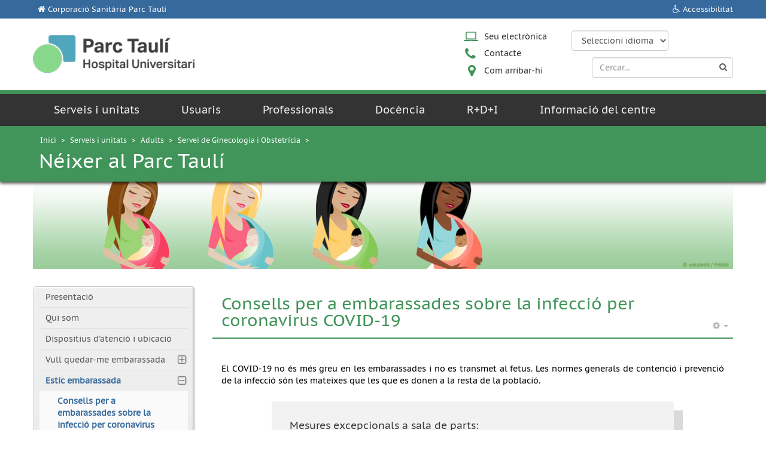

--- FILE ---
content_type: text/html; charset=utf-8
request_url: https://www.tauli.cat/hospital/neixeralparctauli/estic-embarassada/consells-embarassades-coronavirus-covid19
body_size: 75408
content:

<!DOCTYPE html>
<html lang="ca-es" dir="ltr"
	  class='com_content view-article itemid-1294 j31 mm-hover'>

<head>
	<meta http-equiv="X-UA-Compatible" content="IE=edge">
	<base href="https://www.tauli.cat/hospital/neixeralparctauli/estic-embarassada/consells-embarassades-coronavirus-covid19" />
	<meta http-equiv="content-type" content="text/html; charset=utf-8" />
	<meta name="author" content="Salut Puig Calsina, gestora assistencial d'Infermeria" />
	<meta name="description" content="Portal de l’Hospital de Sabadell, de la Corporació Sanitària Parc Taulí. Les darreres notícies i informació d’interès per als usuaris i professionals." />
	<meta name="generator" content="Joomla! - Open Source Content Management" />
	<title>Hospital de Sabadell - Consells per a embarassades sobre la infecció per coronavirus COVID-19</title>
	<link href="/hospital/templates/t3_bs3_blank/favicon.ico" rel="shortcut icon" type="image/vnd.microsoft.icon" />
	<link href="/hospital/templates/t3_bs3_blank/css/themes/centre/bootstrap.css" rel="stylesheet" type="text/css" />
	<link href="/hospital/plugins/system/jce/css/content.css?badb4208be409b1335b815dde676300e" rel="stylesheet" type="text/css" />
	<link href="/hospital/templates/system/css/system.css" rel="stylesheet" type="text/css" />
	<link href="/hospital/templates/t3_bs3_blank/css/themes/centre/legacy-grid.css" rel="stylesheet" type="text/css" />
	<link href="/hospital/plugins/system/t3/base-bs3/fonts/font-awesome/css/font-awesome.min.css" rel="stylesheet" type="text/css" />
	<link href="/hospital/templates/t3_bs3_blank/css/themes/centre/template.css" rel="stylesheet" type="text/css" />
	<link href="/hospital/templates/t3_bs3_blank/css/themes/centre/megamenu.css" rel="stylesheet" type="text/css" />
	<link href="/hospital/templates/t3_bs3_blank/css/themes/centre/off-canvas.css" rel="stylesheet" type="text/css" />
	<link href="/hospital/templates/t3_bs3_blank/fonts/font-awesome/css/font-awesome.min.css" rel="stylesheet" type="text/css" />
	<link href="/hospital/templates/t3_bs3_blank/fonts/droidserif/css/droidserif.css" rel="stylesheet" type="text/css" />
	<link href="/hospital/templates/t3_bs3_blank/fonts/ptsanscaption/css/ptsanscaption.css" rel="stylesheet" type="text/css" />
	<link href="/hospital/templates/t3_bs3_blank/css/themes/centre/cspt_header.css" rel="stylesheet" type="text/css" />
	<link href="/hospital/templates/t3_bs3_blank/css/themes/centre/cspt_main.css" rel="stylesheet" type="text/css" />
	<link href="/hospital/templates/t3_bs3_blank/css/themes/centre/cspt_footer.css" rel="stylesheet" type="text/css" />
	<link href="/hospital/templates/t3_bs3_blank/css/themes/centre/cspt_typography.css" rel="stylesheet" type="text/css" />
	<link href="/hospital/templates/t3_bs3_blank/css/themes/centre/cspt_colorcentre.css" rel="stylesheet" type="text/css" />
	<link href="/hospital/templates/t3_bs3_blank/css/themes/centre/cspt_ie.css" rel="stylesheet" type="text/css" />
	<link href="/hospital/modules/mod_cookiesaccept/screen.css" rel="stylesheet" type="text/css" />
	<link href="/hospital/templates/t3_bs3_blank/html/mod_cookiesaccept/custom.css" rel="stylesheet" type="text/css" />
	<link href="/hospital/modules/mod_accordeonck/themes/simple/mod_accordeonck_css.php?cssid=accordeonck281" rel="stylesheet" type="text/css" />
	<link href="/hospital/media/jui/css/chosen.css?8d9f74f31b22843a109b6f81a0da9802" rel="stylesheet" type="text/css" />
	<link href="/hospital/media/com_finder/css/finder.css?8d9f74f31b22843a109b6f81a0da9802" rel="stylesheet" type="text/css" />
	<style type="text/css">

#accordeonck281 li > .accordeonck_outer .toggler_icon  { outline: none;background: url(/hospital/modules/mod_accordeonck/assets/plus.png) right center no-repeat !important; }
#accordeonck281 li.open > .accordeonck_outer .toggler_icon { background: url(/hospital/modules/mod_accordeonck/assets/minus.png) right center no-repeat !important; }
#accordeonck281 li ul li ul li ul { border:none !important; padding-top:0px !important; padding-bottom:0px !important; }
#accordeonck281 { padding: 5px;padding: 5px;padding: 5px;padding: 5px;margin: 0px;margin: 0px;margin: 0px;margin: 0px;background: #f0f0f0;background-color: #f0f0f0;background: -moz-linear-gradient(top,  #f0f0f0 0%, #e3e3e3 100%);background: -webkit-gradient(linear, left top, left bottom, color-stop(0%,#f0f0f0), color-stop(100%,#e3e3e3)); background: -webkit-linear-gradient(top,  #f0f0f0 0%,#e3e3e3 100%);background: -o-linear-gradient(top,  #f0f0f0 0%,#e3e3e3 100%);background: -ms-linear-gradient(top,  #f0f0f0 0%,#e3e3e3 100%);background: linear-gradient(top,  #f0f0f0 0%,#e3e3e3 100%); -moz-border-radius: 5px 5px 5px 5px;-webkit-border-radius: 5px 5px 5px 5px;border-radius: 5px 5px 5px 5px;-moz-box-shadow: 0px 0px 3px 0px #444444;-webkit-box-shadow: 0px 0px 3px 0px #444444;box-shadow: 0px 0px 3px 0px #444444; } 
#accordeonck281 li.parent > span { display: block; position: relative; }
#accordeonck281 li.parent > span span.toggler_icon { position: absolute; cursor: pointer; display: block; height: 100%; z-index: 10;right:0; background: none;width: 20px;}
#accordeonck281 li.level1 { padding: 0px;padding: 0px;padding: 0px;padding: 0px;margin: 0px;margin: 0px;margin: 0px;margin: 0px;-moz-border-radius: 0px 0px 0px 0px;-webkit-border-radius: 0px 0px 0px 0px;border-radius: 0px 0px 0px 0px;-moz-box-shadow: none;-webkit-box-shadow: none;box-shadow: none; } 
#accordeonck281 li.level1 > .accordeonck_outer a { font-size: 12px; } 
#accordeonck281 li.level1 > .accordeonck_outer a:hover {  } 
#accordeonck281 li.level1 > .accordeonck_outer a span.accordeonckdesc { font-size: 10px; } 
#accordeonck281 li.level2 { padding: 0px;padding: 0px;padding: 0px;padding: 0px;margin: 0px;margin: 0px;margin: 0px;margin: 0px;-moz-border-radius: 0px 0px 0px 0px;-webkit-border-radius: 0px 0px 0px 0px;border-radius: 0px 0px 0px 0px;-moz-box-shadow: none;-webkit-box-shadow: none;box-shadow: none; } 
#accordeonck281 li.level2 > .accordeonck_outer a { font-size: 12px; } 
#accordeonck281 li.level2 > .accordeonck_outer a:hover {  } 
#accordeonck281 li.level2 > .accordeonck_outer a span.accordeonckdesc { font-size: 10px; } 
#accordeonck281 li.level3 { padding: 0px;padding: 0px;padding: 0px;padding: 0px;margin: 0px;margin: 0px;margin: 0px;margin: 0px;-moz-border-radius: 0px 0px 0px 0px;-webkit-border-radius: 0px 0px 0px 0px;border-radius: 0px 0px 0px 0px;-moz-box-shadow: none;-webkit-box-shadow: none;box-shadow: none; } 
#accordeonck281 li.level3 .accordeonck_outer a { font-size: 12px; } 
#accordeonck281 li.level3 .accordeonck_outer a:hover {  } 
#accordeonck281 li.level3 .accordeonck_outer a span.accordeonckdesc { font-size: 10px; } 
        a.flag {font-size:16px;padding:1px 0;background-repeat:no-repeat;background-image:url('/hospital/modules/mod_gtranslate/tmpl/lang/16a.png');}
        a.flag:hover {background-image:url('/hospital/modules/mod_gtranslate/tmpl/lang/16.png');}
        a.flag img {border:0;}
        a.alt_flag {font-size:16px;padding:1px 0;background-repeat:no-repeat;background-image:url('/hospital/modules/mod_gtranslate/tmpl/lang/alt_flagsa.png');}
        a.alt_flag:hover {background-image:url('/hospital/modules/mod_gtranslate/tmpl/lang/alt_flags.png');}
        a.alt_flag img {border:0;}
    #gototop{
 margin:5px;
 padding:5px;
} 
#gototop:hover{
}
	</style>
	<script src="/hospital/media/jui/js/jquery.min.js?8d9f74f31b22843a109b6f81a0da9802" type="text/javascript"></script>
	<script src="/hospital/media/jui/js/jquery-noconflict.js?8d9f74f31b22843a109b6f81a0da9802" type="text/javascript"></script>
	<script src="/hospital/media/jui/js/jquery-migrate.min.js?8d9f74f31b22843a109b6f81a0da9802" type="text/javascript"></script>
	<script src="/hospital/media/system/js/caption.js?8d9f74f31b22843a109b6f81a0da9802" type="text/javascript"></script>
	<script src="/hospital/plugins/system/t3/base-bs3/bootstrap/js/bootstrap.js?8d9f74f31b22843a109b6f81a0da9802" type="text/javascript"></script>
	<script src="/hospital/plugins/system/t3/base-bs3/js/jquery.tap.min.js" type="text/javascript"></script>
	<script src="/hospital/plugins/system/t3/base-bs3/js/off-canvas.js" type="text/javascript"></script>
	<script src="/hospital/plugins/system/t3/base-bs3/js/script.js" type="text/javascript"></script>
	<script src="/hospital/plugins/system/t3/base-bs3/js/menu.js" type="text/javascript"></script>
	<script src="/hospital/media/jui/js/jquery.ui.core.min.js?8d9f74f31b22843a109b6f81a0da9802" type="text/javascript"></script>
	<script src="/hospital/modules/mod_accordeonck/assets/mod_accordeonck.js" type="text/javascript"></script>
	<script src="/hospital/modules/mod_accordeonck/assets/jquery.easing.1.3.js" type="text/javascript"></script>
	<script src="/hospital/media/jui/js/chosen.jquery.min.js?8d9f74f31b22843a109b6f81a0da9802" type="text/javascript"></script>
	<script src="/hospital/media/jui/js/jquery.autocomplete.min.js?8d9f74f31b22843a109b6f81a0da9802" type="text/javascript"></script>
	<script src="/hospital/media/plg_system_topofthepage/jquery.easing.min.js" type="text/javascript"></script>
	<script src="/hospital/media/plg_system_topofthepage/jqtopofthepage.min.js" type="text/javascript"></script>
	<script type="text/javascript">
jQuery(window).on('load',  function() {
				new JCaption('img.caption');
			});jQuery(document).ready(function(jQuery){
        jQuery('#accordeonck281').accordeonmenuck({fadetransition : false,eventtype : 'click',transition : 'linear',menuID : 'accordeonck281',imageplus : '/hospital/modules/mod_accordeonck/assets/plus.png',imageminus : '/hospital/modules/mod_accordeonck/assets/minus.png',defaultopenedid : '',activeeffect : '',duree : 500});
}); 
	jQuery(function ($) {
		initChosen();
		$("body").on("subform-row-add", initChosen);

		function initChosen(event, container)
		{
			container = container || document;
			$(container).find(".advancedSelect").chosen({"disable_search_threshold":10,"search_contains":true,"allow_single_deselect":true,"placeholder_text_multiple":"Escriu o tria algunes opcions","placeholder_text_single":"Tria una opci\u00f3","no_results_text":"Tria algunes opcions"});
		}
	});
	jQuery(function($){ initTooltips(); $("body").on("subform-row-add", initTooltips); function initTooltips (event, container) { container = container || document;$(container).find(".hasTooltip").tooltip({"html": true,"container": "body"});} });
jQuery(document).ready(function() {
	var value, searchword = jQuery('#mod-finder-searchword105');

		// Get the current value.
		value = searchword.val();

		// If the current value equals the default value, clear it.
		searchword.on('focus', function ()
		{
			var el = jQuery(this);

			if (el.val() === 'Cercar...')
			{
				el.val('');
			}
		});

		// If the current value is empty, set the previous value.
		searchword.on('blur', function ()
		{
			var el = jQuery(this);

			if (!el.val())
			{
				el.val(value);
			}
		});

		jQuery('#mod-finder-searchform105').on('submit', function (e)
		{
			e.stopPropagation();
			var advanced = jQuery('#mod-finder-advanced105');

			// Disable select boxes with no value selected.
			if (advanced.length)
			{
				advanced.find('select').each(function (index, el)
				{
					var el = jQuery(el);

					if (!el.val())
					{
						el.attr('disabled', 'disabled');
					}
				});
			}
		});
	var suggest = jQuery('#mod-finder-searchword105').autocomplete({
		serviceUrl: '/hospital/component/finder/?task=suggestions.suggest&amp;format=json&amp;tmpl=component',
		paramName: 'q',
		minChars: 1,
		maxHeight: 400,
		width: 300,
		zIndex: 9999,
		deferRequestBy: 500
	});});window.plg_system_topofthepage_options = {"spyposition":"200","visibleopacity":"100","displaydur":"250","slidein":"0","slideindir":"top","zindex":"1","topalways":false,"icon":false,"buttontext":false,"styles":{"position":"fixed","display":"none","opacity":0,"filter":"alpha(opacity=)","top":"0px","right":"0px"},"smoothscroll":{"duration":"500","transition":"linear"}};

	</script>

	
<!-- META FOR IOS & HANDHELD -->
	<meta name="viewport" content="width=device-width, initial-scale=1.0, maximum-scale=1.0, user-scalable=no"/>
	<style type="text/stylesheet">
		@-webkit-viewport   { width: device-width; }
		@-moz-viewport      { width: device-width; }
		@-ms-viewport       { width: device-width; }
		@-o-viewport        { width: device-width; }
		@viewport           { width: device-width; }
	</style>
	<script type="text/javascript">
		//<![CDATA[
		if (navigator.userAgent.match(/IEMobile\/10\.0/)) {
			var msViewportStyle = document.createElement("style");
			msViewportStyle.appendChild(
				document.createTextNode("@-ms-viewport{width:auto!important}")
			);
			document.getElementsByTagName("head")[0].appendChild(msViewportStyle);
		}
		//]]>
	</script>
<meta name="HandheldFriendly" content="true"/>
<meta name="apple-mobile-web-app-capable" content="YES"/>
<!-- //META FOR IOS & HANDHELD -->















<!--[if IE 8]>
<![endif]-->

<!-- Le HTML5 shim and media query for IE8 support -->
<!--[if lt IE 9]>
<script src="//html5shim.googlecode.com/svn/trunk/html5.js"></script>
<script type="text/javascript" src="/hospital/plugins/system/t3/base-bs3/js/respond.min.js"></script>
<![endif]-->

<script type="text/javascript" src="/hospital/templates/t3_bs3_blank/js/script.js"></script>

<!-- You can add Google Analytics here or use T3 Injection feature -->

<!-- Google tag (gtag.js) --><script async src="https://www.googletagmanager.com/gtag/js?id=G-X6P7SS714V"></script>
<script> window.dataLayer = window.dataLayer || []; function gtag(){dataLayer.push(arguments);} gtag('js', new Date()); gtag('config', 'G-X6P7SS714V');</script>


<!-- Google Analytics -->
<script>
(function(i,s,o,g,r,a,m){i['GoogleAnalyticsObject']=r;i[r]=i[r]||function(){
(i[r].q=i[r].q||[]).push(arguments)},i[r].l=1*new Date();a=s.createElement(o),
m=s.getElementsByTagName(o)[0];a.async=1;a.src=g;m.parentNode.insertBefore(a,m)
})(window,document,'script','//www.google-analytics.com/analytics.js','ga');
ga('create', 'UA-52811717-1', 'auto');  // Replace with your property ID.
ga('send', 'pageview');
</script>
<!-- End Google Analytics -->
</head>

	<body>
		
<div class="t3-wrapper"> <!-- Need this wrapper for off-canvas menu. Remove if you don't use of-canvas -->
  <div class="fluid cspt_skiptocontent"> 
<div class="container">   
     <nav>
     <ul class="skip">
        <li style="visibility:hidden"><a accesskey="2" href="https://www.tauli.cat/hospital/neixeralparctauli/estic-embarassada/consells-embarassades-coronavirus-covid19#documentContent">Saltar al contingut</a></li>
      </ul>
    </nav> 
 
 
    <nav>
     <ul class="link_cspt">
       <li><i class="fa fa-home"></i><a href="http://www.tauli.cat" target="_blank">Corporaci&oacute; Sanit&agrave;ria Parc Taul&iacute;</a></li>
      </ul>
    </nav> 


     		<nav class="t3-cspt_skipcontent">
  		    

<div class="custom"  >
	<ul class="menu_preheader">
<li style="float: right;"><i class="fa fa-wheelchair"></i><a href="/hospital/component/content/article?id=4&amp;Itemid=121">Accessibilitat</a></li>
</ul></div>

		</nav>
	 

</div> 
</div>


 
  
<!-- HEADER -->
<header id="t3-header" class="wrap t3-header">
 <div class="container">
	<div class="row">

		<!-- LOGO -->
		<div class="col-xs-12 col-sm-3 logo">
			<div class="logo-image">
				<a href="/hospital" title="Hospital de Sabadell">
											<img class="logo-img" src="/hospital/images/recursos/logo_hospital.png" alt="Hospital de Sabadell" />
															<span>Hospital de Sabadell</span>
				</a>
				<small class="site-slogan"></small>
			</div>
		</div>
		<!-- //LOGO -->
   		<!-- NAME -->
       	 <div class="col-xs-12 col-sm-4"> 
			
		</div>

					<div class="col-xs-12 col-sm-2">
            
               <!-- //HEAD NAV -->
				                      <div class="head-nav hidden-xs">   
                       

<div class="custom-head_nav"  >
	<ul id="headnav">
<li id="seu"><i class="fa fa-laptop"></i><a target="_blank" title="Seu electrònica" href="/hospital/../tauli/seu-electronica">Seu electrònica</a></li>
<li id="contacte"><i class="fa fa-phone"></i><a href="/hospital/usuaris/contacte" title="Contacte">Contacte</a></li>
<li id="comarribar"><i class="fa fa-map-marker"></i><a href="/hospital/usuaris/com-arribar-hi" title="Com arribar-hi">Com arribar-hi</a></li>
</ul></div>

                      </div>
                                        
               <!-- //HEAD NAV -->
            </div>  
            
            <div class="col-xs-12 col-sm-3 search-language-mobile"> 
               <!-- LANGUAGE SWITCHER -->
									<div class="languageswitcherload langsearch"> 
                  				
<script type="text/javascript">
/* <![CDATA[ */
        function doGTranslate(lang_pair) {if(lang_pair.value)lang_pair=lang_pair.value;if(lang_pair=='')return;var lang=lang_pair.split('|')[1];var plang=location.pathname.split('/')[1];if(plang.length !=2 && plang != 'zh-CN' && plang != 'zh-TW')plang='ca';location.href=location.protocol+'//'+location.host+'/'+lang+location.pathname.replace('/'+plang+'/', '/')+location.search;}
    /* ]]> */
</script>




<select onchange="doGTranslate(this);"><option value="">Seleccioni idioma</option><option value="ca|ca" style="font-weight:bold;background:url('/hospital/modules/mod_gtranslate/tmpl/lang/16l.png') no-repeat scroll 0 -0px;padding-left:18px;">Catal&agrave;</option><option value="ca|ar" style="background:url('/hospital/modules/mod_gtranslate/tmpl/lang/16l.png') no-repeat scroll 0 -80px;padding-left:18px;">&Agrave;rab</option><option value="ca|en" style="background:url('/hospital/modules/mod_gtranslate/tmpl/lang/16l.png') no-repeat scroll 0 -32px;padding-left:18px;">Angl&egrave;s</option><option value="ca|es" style="background:url('/hospital/modules/mod_gtranslate/tmpl/lang/16l.png') no-repeat scroll 0 -16px;padding-left:18px;">Castell&agrave;</option><option value="ca|fr" style="background:url('/hospital/modules/mod_gtranslate/tmpl/lang/16l.png') no-repeat scroll 0 -48px;padding-left:18px;">Franc&egrave;s</option><option value="ca|ro" style="background:url('/hospital/modules/mod_gtranslate/tmpl/lang/16l.png') no-repeat scroll 0 -64px;padding-left:18px;">Roman&egrave;s</option><option value="ca|zh-TW" style="background:url('/hospital/modules/mod_gtranslate/tmpl/lang/16l.png') no-repeat scroll 0 -96px;padding-left:18px;">Xin&egrave;s (tradicional)</option></select>
					</div>
				               <!-- //LANGUAGE SWITCHER -->
               
									<!-- HEAD SEARCH -->
					<div class="head-search ">
						<div class="search">
	<form id="mod-finder-searchform105" action="/hospital/cercador" method="get" class="form-search form-inline">
		<div class="finder">
			<input type="text" name="q" id="mod-finder-searchword105" class="search-query input-medium" size="25" value="" placeholder="Cercar..."/><label for="mod-finder-searchword105" class="finder">Cercar</label>
											</div>
	</form>
</div>


					</div>
					<!-- //HEAD SEARCH -->
				                

			</div>
		
	</div>
   </div> 
    
</header>
<!-- //HEADER -->


  
<!-- MAIN NAVIGATION -->
<nav id="t3-mainnav" class="wrap navbar navbar-default t3-mainnav">
	<div class="container">

		<!-- Brand and toggle get grouped for better mobile display -->
		<div class="navbar-header">
		
			
							
<button class="btn btn-primary off-canvas-toggle " type="button" data-pos="left" data-nav="#t3-off-canvas" data-effect="off-canvas-effect-3">
  <span class="bar-first"><span class="hidden">bar</span></span>
  <span class="bar-mid"><span class="hidden">bar</span></span>
  <span class="bar-last"><span class="hidden">bar</span></span>
</button>

<!-- OFF-CANVAS SIDEBAR -->
<div id="t3-off-canvas" class="t3-off-canvas ">

  <div class="t3-off-canvas-header">
    <h2 class="t3-off-canvas-header-title">Sidebar</h2>
    <button type="button" class="close" data-dismiss="modal" aria-hidden="true">&times;</button>
  </div>

  <div class="t3-off-canvas-body">
    <div class="t3-module module-mod-menu-off " id="Mod115"><div class="module-inner"><div class="module-ct"><ul class="nav nav-pills nav-stacked menu-off">
<li class="item-126 parent"><a accesskey=""  href="/hospital/serveis-i-unitats" >Serveis i unitats</a></li><li class="item-120 parent"><a accesskey=""  href="/hospital/usuaris" >Usuaris</a></li><li class="item-140 parent"><a accesskey=""  href="/hospital/professionals" >Professionals</a></li><li class="item-141 parent"><a accesskey=""  href="/hospital/docencia-1" >Docència</a></li><li class="item-142 parent"><a accesskey=""  href="/hospital/r-d-i" >R+D+I</a></li><li class="item-143 parent"><a accesskey=""  href="/hospital/informacio-del-centre" >Informació del centre</a></li></ul>
</div></div></div><div class="t3-module module-head_nav-off " id="Mod120"><div class="module-inner"><div class="module-ct">

<div class="custom-head_nav-off"  >
	<ul id="headnav-off">
<li id="seu"><i class="fa fa-laptop"></i><a target="_blank" title="Seu electrònica" href="http://www.tauli.cat/tauli/seu-electronica">Seu electrònica</a></li>
<li id="contacte"><i class="fa fa-phone"></i><a title="Contacte" href="/hospital/usuaris/contacte">Contacte</a></li>
<li id="comarribar"><i class="fa fa-map-marker"></i><a href="/hospital/usuaris/com-arribar-hi">Com arribar-hi</a></li>
</ul></div>
</div></div></div>
  </div>

</div>
<!-- //OFF-CANVAS SIDEBAR -->

			
		</div>

		
		<div class="t3-navbar navbar-collapse collapse">
			<div  class="t3-megamenu"  data-responsive="true">
<ul itemscope itemtype="http://www.schema.org/SiteNavigationElement" class="nav navbar-nav level0">
<li itemprop='name' class="dropdown mega" data-id="126" data-level="1">
<a itemprop='url' class=" dropdown-toggle"  href="/hospital/serveis-i-unitats"   data-target="#" data-toggle="dropdown">Serveis i unitats <em class="caret"></em></a>

<div class="nav-child dropdown-menu mega-dropdown-menu"  style="width: 250px"  data-width="250"><div class="mega-dropdown-inner">
<div class="row">
<div class="col-xs-12 mega-col-nav" data-width="12"><div class="mega-inner">
<ul itemscope itemtype="http://www.schema.org/SiteNavigationElement" class="mega-nav level1">
<li itemprop='name'  data-id="1205" data-level="2">
<a itemprop='url' class=""  href="/hospital/serveis-i-unitats/adults-infants"   data-target="#">Adults i infants </a>

</li>
<li itemprop='name'  data-id="437" data-level="2">
<a itemprop='url' class=""  href="http://www.tauli.cat/tauli/centres-i-serveis/serveis-i-unitats"   data-target="#">Tots els serveis del Parc Taulí</a>

</li>
</ul>
</div></div>
</div>
</div></div>
</li>
<li itemprop='name' class="dropdown mega mega-align-left sub-hidden-collapse" data-id="120" data-level="1" data-alignsub="left" data-hidewcol="1">
<a itemprop='url' class=" dropdown-toggle"  href="/hospital/usuaris"   data-target="#" data-toggle="dropdown">Usuaris <em class="caret"></em></a>

<div class="nav-child dropdown-menu mega-dropdown-menu"  style="width: 350px"  data-width="350"><div class="mega-dropdown-inner">
<div class="row">
<div class="col-xs-12 mega-col-nav" data-width="12"><div class="mega-inner">
<ul itemscope itemtype="http://www.schema.org/SiteNavigationElement" class="mega-nav level1">
<li itemprop='name'  data-id="127" data-level="2" data-xicon="fa fa-external-link">
<a itemprop='url' class="link-extern"  href="https://www.tauli.cat/tauli/usuaris/area-personal" target="_blank"   data-target="#"><span class="fa fa-external-link"></span>Àrea personal</a>

</li>
<li itemprop='name' class="dropdown-submenu mega" data-id="125" data-level="2">
<a itemprop='url' class=""  href="/hospital/usuaris/informacio-i-consells-als-usuaris"   data-target="#">Informació i consells als usuaris </a>

<div class="nav-child dropdown-menu mega-dropdown-menu"  style="width: 300px"  data-width="300"><div class="mega-dropdown-inner">
<div class="row">
<div class="col-xs-12 mega-col-nav" data-width="12"><div class="mega-inner">
<ul itemscope itemtype="http://www.schema.org/SiteNavigationElement" class="mega-nav level2">
<li itemprop='name'  data-id="524" data-level="3">
<a itemprop='url' class=""  href="/hospital/usuaris/informacio-i-consells-als-usuaris/documentacio-basica-que-cal-portar"   data-target="#">Documentació bàsica que cal portar </a>

</li>
<li itemprop='name'  data-id="517" data-level="3">
<a itemprop='url' class=""  href="/hospital/usuaris/informacio-i-consells-als-usuaris/vaig-a-urgencies"   data-target="#">Vaig a Urgències </a>

</li>
<li itemprop='name'  data-id="355" data-level="3">
<a itemprop='url' class=""  href="/hospital/neixeralparctauli/presentacio"   data-target="#">Néixer al Parc Taulí</a>

</li>
<li itemprop='name'  data-id="358" data-level="3">
<a itemprop='url' class=""  href="/hospital/usuaris/informacio-i-consells-als-usuaris/vaig-a-visitar-a-un-malalt"   data-target="#">Vaig a visitar a un pacient ingressat </a>

</li>
<li itemprop='name'  data-id="362" data-level="3">
<a itemprop='url' class=""  href="/hospital/usuaris/informacio-i-consells-als-usuaris/que-cal-fer-per-ser-visitat"   data-target="#">Què cal fer per ser visitat? </a>

</li>
<li itemprop='name'  data-id="363" data-level="3">
<a itemprop='url' class=""  href="/hospital/usuaris/informacio-i-consells-als-usuaris/vaig-a-fer-me-una-prova"   data-target="#">Vaig a fer-me una prova </a>

</li>
<li itemprop='name'  data-id="1310" data-level="3">
<a itemprop='url' class=""  href="https://www.tauli.cat/hospital/anestesiologia/info-pacients/anestesia"   data-target="#">L'anestèsia. M'han d'intervenir quirúrgicament.</a>

</li>
<li itemprop='name'  data-id="364" data-level="3">
<a itemprop='url' class=""  href="/hospital/usuaris/informacio-i-consells-als-usuaris/vaig-a-fer-me-una-intervencio-ambulatoria"   data-target="#">Vaig a fer-me una intervenció ambulatòria </a>

</li>
<li itemprop='name'  data-id="365" data-level="3">
<a itemprop='url' class=""  href="/hospital/usuaris/informacio-i-consells-als-usuaris/haig-d-ingressar-a-l-hospital"   data-target="#">Haig d'ingressar a l'hospital </a>

</li>
<li itemprop='name'  data-id="1011" data-level="3">
<a itemprop='url' class=""  href="/hospital/atencio-viatger"   data-target="#">Atenció al viatger</a>

</li>
<li itemprop='name'  data-id="627" data-level="3" data-xicon="fa fa-external-link">
<a itemprop='url' class="link-extern"  href="http://www.tauli.cat/tauli/usuaris/informacio-i-consells-als-usuaris/que-fer-per-disposar-de-transport-sanitari" target="_blank"   data-target="#"><span class="fa fa-external-link"></span>Què fer per disposar de transport sanitari?</a>

</li>
<li itemprop='name'  data-id="538" data-level="3" data-xicon="fa fa-external-link">
<a itemprop='url' class="link-extern"  href="http://www.tauli.cat/tauli/usuaris/informacio-i-consells-als-usuaris/guies-i-publicacions-per-a-pacients-i-familiars" target="_blank"   data-target="#"><span class="fa fa-external-link"></span>Guies i publicacions per pacients i familiars</a>

</li>
<li itemprop='name'  data-id="539" data-level="3" data-xicon="fa fa-external-link">
<a itemprop='url' class="link-extern"  href="http://www.tauli.cat/tauli/usuaris/informacio-i-consells-als-usuaris/necessito-documentacio-de-la-meva-historia-clinica"   data-target="#"><span class="fa fa-external-link"></span>Necessito documentació de la meva història clínica </a>

</li>
<li itemprop='name'  data-id="368" data-level="3" data-xicon="fa fa-external-link">
<a itemprop='url' class="link-extern"  href="http://www.tauli.cat/tauli/informacio-corporativa/ambits-i-serveis-no-assistencials/serveis-d-atencio-al-client/voluntariat-parc-tauli" target="_blank"   data-target="#"><span class="fa fa-external-link"></span>Vull fer un voluntariat al Parc Taulí</a>

</li>
<li itemprop='name'  data-id="369" data-level="3" data-xicon="fa fa-external-link">
<a itemprop='url' class="link-extern"  href="https://www.tauli.cat/tauli/usuaris/informacio-i-consells-als-usuaris/drets-i-deures" target="_blank"   data-target="#"><span class="fa fa-external-link"></span>Clients: drets i deures</a>

</li>
<li itemprop='name'  data-id="370" data-level="3" data-xicon="fa fa-external-link">
<a itemprop='url' class="link-extern"  href="http://www.tauli.cat/tauli/usuaris/informacio-i-consells-als-usuaris/vull-fer-un-agraiment-queixa-o-suggeriment" target="_blank"   data-target="#"><span class="fa fa-external-link"></span>Vull fer un agraïment, queixa o suggeriment</a>

</li>
<li itemprop='name'  data-id="371" data-level="3" data-xicon="fa fa-external-link">
<a itemprop='url' class="link-extern"  href="http://www.tauli.cat/tauli/usuaris/informacio-i-consells-als-usuaris/vull-fer-una-declaracio-de-voluntats-anticipades" target="_blank"   data-target="#"><span class="fa fa-external-link"></span>Vull fer una declaració de voluntats anticipades</a>

</li>
<li itemprop='name'  data-id="518" data-level="3" data-xicon="fa fa-external-link">
<a itemprop='url' class="link-extern"  href="http://www.tauli.cat/tauli/usuaris/informacio-i-consells-als-usuaris" target="_blank"   data-target="#"><span class="fa fa-external-link"></span>Vegeu-los tots</a>

</li>
</ul>
</div></div>
</div>
</div></div>
</li>
<li itemprop='name' class="dropdown-submenu mega" data-id="257" data-level="2">
<a itemprop='url' class=""  href="/hospital/usuaris/problemes-de-salut"   data-target="#">Problemes i consells de salut </a>

<div class="nav-child dropdown-menu mega-dropdown-menu"  style="width: 250px"  data-width="250"><div class="mega-dropdown-inner">
<div class="row">
<div class="col-xs-12 mega-col-nav" data-width="12"><div class="mega-inner">
<ul itemscope itemtype="http://www.schema.org/SiteNavigationElement" class="mega-nav level2">
<li itemprop='name'  data-id="512" data-level="3">
<a itemprop='url' class=""  href="/hospital/usuaris/problemes-de-salut/espais-propis-del-web-parc-tauli"   data-target="#">Espais propis de l'Hospital del Sabadell </a>

</li>
<li itemprop='name'  data-id="513" data-level="3" data-xicon="fa fa-external-link">
<a itemprop='url' class="link-extern"  href="http://www.tauli.cat/tauli/usuaris/problemes-i-consells-de-salut/la-salut-de-la-a-a-la-z-canal-salut" target="_blank"   data-target="#"><span class="fa fa-external-link"></span>La salut de la A a la Z (Canal Salut)</a>

</li>
<li itemprop='name'  data-id="514" data-level="3" data-xicon="fa fa-external-link">
<a itemprop='url' class="link-extern"  href="https://www.tauli.cat/tauli/usuaris/problemes-i-consells-de-salut/consells-salut-infants-joves-families" target="_blank"   data-target="#"><span class="fa fa-external-link"></span>Infants, joves i famílies</a>

</li>
</ul>
</div></div>
</div>
</div></div>
</li>
<li itemprop='name'  data-id="706" data-level="2">
<a itemprop='url' class=""  href="/hospital/usuaris/escola-del-tauli"   data-target="#">Escola del Taulí </a>

</li>
<li itemprop='name'  data-id="258" data-level="2" data-xicon="fa fa-map-marker">
<a itemprop='url' class=""  href="/hospital/usuaris/com-arribar-hi"   data-target="#"><span class="fa fa-map-marker"></span>Com arribar-hi </a>

</li>
<li itemprop='name' class="dropdown-submenu mega" data-id="259" data-level="2">
<a itemprop='url' class=""  href="/hospital/usuaris/planols"   data-target="#">Plànols </a>

<div class="nav-child dropdown-menu mega-dropdown-menu"  ><div class="mega-dropdown-inner">
<div class="row">
<div class="col-xs-12 mega-col-nav" data-width="12"><div class="mega-inner">
<ul itemscope itemtype="http://www.schema.org/SiteNavigationElement" class="mega-nav level2">
<li itemprop='name'  data-id="1312" data-level="3">
<a itemprop='url' class=""  href="https://www.tauli.cat/tauli/usuaris/planols/directori-serveis-assistencials-edificis" target="_blank"   data-target="#">Directori de serveis assistencials per edificis</a>

</li>
<li itemprop='name'  data-id="260" data-level="3" data-xicon="fa fa-external-link">
<a itemprop='url' class="link-extern"  href="http://www.tauli.cat/tauli/usuaris/planols/planol-del-recinte" target="_blank"   data-target="#"><span class="fa fa-external-link"></span>Plànol del recinte</a>

</li>
<li itemprop='name'  data-id="730" data-level="3">
<a itemprop='url' class="link-extern"  href="http://tauli.cat/tauli/usuaris/planols/mapa-dels-arbres-del-tauli" target="_blank"   data-target="#">Mapa dels arbres del Parc Taulí</a>

</li>
</ul>
</div></div>
</div>
</div></div>
</li>
<li itemprop='name'  data-id="302" data-level="2" data-hidesub="1" data-xicon="fa fa-phone">
<a itemprop='url' class=""  href="/hospital/usuaris/contacte"   data-target="#"><span class="fa fa-phone"></span>Contacte </a>

</li>
</ul>
</div></div>
</div>
</div></div>
</li>
<li itemprop='name' class="dropdown mega" data-id="140" data-level="1">
<a itemprop='url' class=" dropdown-toggle"  href="/hospital/professionals"   data-target="#" data-toggle="dropdown">Professionals <em class="caret"></em></a>

<div class="nav-child dropdown-menu mega-dropdown-menu"  style="width: 300px"  data-width="300"><div class="mega-dropdown-inner">
<div class="row">
<div class="col-xs-12 mega-col-nav" data-width="12"><div class="mega-inner">
<ul itemscope itemtype="http://www.schema.org/SiteNavigationElement" class="mega-nav level1">
<li itemprop='name'  data-id="314" data-level="2" data-xicon="fa fa-external-link">
<a itemprop='url' class="link-extern"  href="http://www.tauli.cat/tauli/professionals/directori-de-professional" target="_blank"   data-target="#"><span class="fa fa-external-link"></span>Directori de professionals</a>

</li>
<li itemprop='name'  data-id="315" data-level="2" data-xicon="fa fa-external-link">
<a itemprop='url' class="link-extern"  href="https://treball.tauli.cat/" target="_blank"   data-target="#"><span class="fa fa-external-link"></span>Treballar amb nosaltres</a>

</li>
</ul>
</div></div>
</div>
</div></div>
</li>
<li itemprop='name' class="dropdown mega" data-id="141" data-level="1">
<a itemprop='url' class=" dropdown-toggle"  href="/hospital/docencia-1"   data-target="#" data-toggle="dropdown">Docència <em class="caret"></em></a>

<div class="nav-child dropdown-menu mega-dropdown-menu"  style="width: 350px"  data-width="350"><div class="mega-dropdown-inner">
<div class="row">
<div class="col-xs-12 mega-col-nav" data-width="12"><div class="mega-inner">
<ul itemscope itemtype="http://www.schema.org/SiteNavigationElement" class="mega-nav level1">
<li itemprop='name' class="dropdown-submenu mega" data-id="536" data-level="2" data-xicon="fa fa-external-link">
<a itemprop='url' class="linkTauli"  href="http://www.tauli.cat/tauli/docencia/docencia-de-pregrau" target="_blank"   data-target="#"><span class="fa fa-external-link"></span>Docència de pregrau</a>

<div class="nav-child dropdown-menu mega-dropdown-menu"  style="width: 250px"  data-width="250"><div class="mega-dropdown-inner">
<div class="row">
<div class="col-xs-12 mega-col-nav" data-width="12"><div class="mega-inner">
<ul itemscope itemtype="http://www.schema.org/SiteNavigationElement" class="mega-nav level2">
<li itemprop='name'  data-id="310" data-level="3">
<a itemprop='url' class=""  href="http://www.uab.es/servlet/Satellite/unitat-docent-parc-tauli-1216708244384.html" target="_blank"   data-target="#">Unitat docent Parc Taulí UAB</a>

</li>
</ul>
</div></div>
</div>
</div></div>
</li>
<li itemprop='name'  data-id="1398" data-level="2">
<a itemprop='url' class=""  href="https://www.tauli.cat/tauli/docencia/docencia-de-grau" target="_blank"   data-target="#">Docència de grau</a>

</li>
<li itemprop='name' class="dropdown-submenu mega" data-id="537" data-level="2" data-xicon="fa fa-external-link">
<a itemprop='url' class=""  href="http://www.tauli.cat/tauli/docencia/docencia-de-postgrau" target="_blank"   data-target="#"><span class="fa fa-external-link"></span>Docència de postgrau</a>

<div class="nav-child dropdown-menu mega-dropdown-menu"  style="width: 250px"  data-width="250"><div class="mega-dropdown-inner">
<div class="row">
<div class="col-xs-12 mega-col-nav" data-width="12"><div class="mega-inner">
<ul itemscope itemtype="http://www.schema.org/SiteNavigationElement" class="mega-nav level2">
<li itemprop='name'  data-id="308" data-level="3" data-xicon="fa fa-external-link">
<a itemprop='url' class=""  href="http://www.tauli.cat/tauli/docencia/docencia-de-postgrau/ser-resident-al-parc-tauli" target="_blank"   data-target="#"><span class="fa fa-external-link"></span>Ser resident al Parc Taulí</a>

</li>
<li itemprop='name'  data-id="307" data-level="3" data-xicon="fa fa-external-link">
<a itemprop='url' class=""  href="http://www.tauli.cat/tauli/docencia/docencia-de-postgrau/cursos-docencia-jornades-i-congressos" target="_blank"   data-target="#"><span class="fa fa-external-link"></span>Cursos docència, jornades i congressos</a>

</li>
</ul>
</div></div>
</div>
</div></div>
</li>
<li itemprop='name'  data-id="736" data-level="2">
<a itemprop='url' class=""  href="/hospital/simpt"   data-target="#">Simulació Parc Taulí (SimPT)</a>

</li>
<li itemprop='name'  data-id="309" data-level="2" data-xicon="fa fa-external-link">
<a itemprop='url' class="linkTauli"  href="http://www.tauli.cat/tauli/docencia/estades-de-visitants-i-professionals-en-formacio" target="_blank"   data-target="#"><span class="fa fa-external-link"></span>Estades de visitants i professionals en formació</a>

</li>
<li itemprop='name'  data-id="311" data-level="2" data-xicon="fa fa-external-link">
<a itemprop='url' class="linkTauli"  href="http://www.tauli.cat/tauli/docencia/biblioteca" target="_blank"   data-target="#"><span class="fa fa-external-link"></span>Biblioteca</a>

</li>
</ul>
</div></div>
</div>
</div></div>
</li>
<li itemprop='name' class="dropdown mega" data-id="142" data-level="1">
<a itemprop='url' class=" dropdown-toggle"  href="/hospital/r-d-i"   data-target="#" data-toggle="dropdown">R+D+I <em class="caret"></em></a>

<div class="nav-child dropdown-menu mega-dropdown-menu"  style="width: 250px"  data-width="250"><div class="mega-dropdown-inner">
<div class="row">
<div class="col-xs-12 mega-col-nav" data-width="12"><div class="mega-inner">
<ul itemscope itemtype="http://www.schema.org/SiteNavigationElement" class="mega-nav level1">
<li itemprop='name'  data-id="313" data-level="2" data-xicon="fa fa-home">
<a itemprop='url' class="linkTauli"  href="http://www.tauli.cat/i3pt/" target="_blank"   data-target="#"><span class="fa fa-home"></span>Institut d'Investigació i Innovació Parc Taulí (I3PT)</a>

</li>
<li itemprop='name'  data-id="312" data-level="2" data-xicon="fa fa-external-link">
<a itemprop='url' class="linkTauli"  href="http://www.tauli.cat/institut/presentacio/memoria-cientifica/" target="_blank"   data-target="#"><span class="fa fa-external-link"></span>Memòria Científica</a>

</li>
</ul>
</div></div>
</div>
</div></div>
</li>
<li itemprop='name' class="dropdown mega" data-id="143" data-level="1">
<a itemprop='url' class=" dropdown-toggle"  href="/hospital/informacio-del-centre"   data-target="#" data-toggle="dropdown">Informació del centre <em class="caret"></em></a>

<div class="nav-child dropdown-menu mega-dropdown-menu"  style="width: 300px"  data-width="300"><div class="mega-dropdown-inner">
<div class="row">
<div class="col-xs-12 mega-col-nav" data-width="12"><div class="mega-inner">
<ul itemscope itemtype="http://www.schema.org/SiteNavigationElement" class="mega-nav level1">
<li itemprop='name'  data-id="324" data-level="2">
<a itemprop='url' class=""  href="/hospital/informacio-del-centre/estructura-organitzativa"   data-target="#">Estructura organitzativa </a>

</li>
<li itemprop='name'  data-id="325" data-level="2" data-hidesub="1">
<a itemprop='url' class=""  href="/hospital/informacio-del-centre/l-hospital-de-sabadell-en-xifres"   data-target="#">L'Hospital de Sabadell en xifres </a>

</li>
<li itemprop='name'  data-id="551" data-level="2" data-xicon="fa fa-external-link">
<a itemprop='url' class="linkTauli"  href="http://www.tauli.cat/tauli/informacio-corporativa/informe-anual" target="_blank"   data-target="#"><span class="fa fa-external-link"></span>Informe Anual</a>

</li>
<li itemprop='name'  data-id="326" data-level="2" data-xicon="fa fa-external-link">
<a itemprop='url' class="linkTauli"  href="http://www.tauli.cat/tauli/informacio-corporativa/publicacions-institucionals" target="_blank"   data-target="#"><span class="fa fa-external-link"></span>Publicacions institucionals</a>

</li>
<li itemprop='name'  data-id="327" data-level="2" data-xicon="fa fa-external-link">
<a itemprop='url' class="linkTauli"  href="https://www.tauli.cat/tauli/informacio-corporativa/aliances-i-convenis" target="_blank"   data-target="#"><span class="fa fa-external-link"></span>Aliances i convenis</a>

</li>
<li itemprop='name'  data-id="328" data-level="2" data-xicon="fa fa-external-link">
<a itemprop='url' class="linkTauli"  href="http://www.tauli.cat/tauli/informacio-corporativa/sala-de-premsa" target="_blank"   data-target="#"><span class="fa fa-external-link"></span>Sala de premsa</a>

</li>
<li itemprop='name'  data-id="329" data-level="2" data-xicon="fa fa-external-link">
<a itemprop='url' class="linkTauli"  href="http://www.tauli.cat/tauli/transparencia-i-bon-govern" target="_blank"   data-target="#"><span class="fa fa-external-link"></span>Transparència i Bon Govern</a>

</li>
<li itemprop='name' class="dropdown-submenu mega" data-id="870" data-level="2">
<a itemprop='url' class=""  href="/hospital/informacio-del-centre/responsabilitat-social-corporativa"   data-target="#">Responsabilitat Social Corporativa </a>

<div class="nav-child dropdown-menu mega-dropdown-menu"  ><div class="mega-dropdown-inner">
<div class="row">
<div class="col-xs-12 mega-col-nav" data-width="12"><div class="mega-inner">
<ul itemscope itemtype="http://www.schema.org/SiteNavigationElement" class="mega-nav level2">
<li itemprop='name'  data-id="871" data-level="3">
<a itemprop='url' class=""  href="/hospital/accio-social-pediatria/presentacio"   data-target="#">Acció Social de Pediatria</a>

</li>
</ul>
</div></div>
</div>
</div></div>
</li>
</ul>
</div></div>
</div>
</div></div>
</li>
</ul>
</div>

		</div>

	</div>
</nav>
<!-- //MAIN NAVIGATION -->

  
 
<!--titol subweb -->
    <nav class="t3-cspt_titolsubweb">
      <div class="container">
      	<div class="breadcrumbs_subweb">
	        

<div class="custom"  >
	<ul class="ruta_subweb">
	<li>
		<a href="/hospital/">Inici</a> &gt;</li>
	<li>
		<a href="/hospital/serveis-i-unitats?view=default">Serveis i unitats</a> &gt;</li>
	<li>
		<a href="https://www.tauli.cat/hospital/serveis-i-unitats/adults-infants#adult" title="Serveis i unitats adults">Adults</a> &gt;</li>
	<li>
		<a href="/hospital/ginecologia-obstetricia" title="Presentació">Servei de Ginecologia i Obstetr&iacute;cia</a> &gt;</li>
</ul>
</div>

        </div>      
      	<h2>
        Néixer al Parc Taulí        </h2>
      </div>
    </nav>
 <!-- //titol subweb  -->
  
  

  
   <!-- NAV contact -->
     <!-- //NAV contact -->
 

  
	<!-- SPOTLIGHT 1 -->
	<div class="container t3-sl t3-sl-1">
			<!-- SPOTLIGHT -->
	<div class="t3-spotlight t3-spotlight-1  row">
					<div class=" col-lg-12 col-md-12 col-sm-12 col-xs-12">
								<div class="t3-module module_imatgeSubsite " id="Mod285"><div class="module-inner"><div class="module-ct">

<div class="custom_imatgeSubsite"  >
	<p>
	<img alt="© velusariot / Fotolia" longdesc="" src="/hospital/images/SubSites/Neixer_Tauli/imatges/Portada_Neixer_Parc_Tauli_150_fons_verd.jpg" title="© velusariot / Fotolia" /></p>
</div>
</div></div></div>
							</div>
			</div>
<!-- SPOTLIGHT -->
	</div>
	<!-- //SPOTLIGHT 1 -->

  
  
<div id="t3-mainbody" class="container t3-mainbody">
	<div class="row">

		<!-- MAIN CONTENT -->
		<div id="t3-content" class="t3-content col-xs-12 col-sm-8 col-sm-push-4 col-md-9 col-md-push-3">
						
<div class="item-page clearfix">

		
	<!-- Article -->
	<article>
    <a id="documentContent" name="documentContent"></a>
				<header class="article-header clearfix">
        
                                      	<h1 class="article-title-subweb">
                              
		            Consells per a embarassades sobre la infecció per coronavirus COVID-19        			</h1>
             
		</header>
		
				<!-- Aside -->
		<aside class="article-aside clearfix">

						<dl class="article-info pull-left">
				<dt class="article-info-term">Detalls</dt>
            
			                     
                

				
				

 			  
			</dl>
			
							<div class="btn-group pull-right"> <a class="btn dropdown-toggle" data-toggle="dropdown" href="#"> <i class="icon-cog"></i> <span class="caret"></span> </a>
					<ul class="dropdown-menu">
																				<li class="print-icon"> <a href="/hospital/neixeralparctauli/estic-embarassada/consells-embarassades-coronavirus-covid19?tmpl=component&amp;print=1&amp;page=" title="Imprimeix" onclick="window.open(this.href,'win2','status=no,toolbar=no,scrollbars=yes,titlebar=no,menubar=no,resizable=yes,width=640,height=480,directories=no,location=no'); return false;" rel="nofollow"><span class="fa fa-print"></span>&#160;Imprimeix&#160;</a> </li>
																					<li class="email-icon"> <a href="/hospital/component/mailto/?tmpl=component&amp;template=t3_bs3_blank&amp;link=8df4a44d4e393d48ce66ea86b02a3f0a2b84bc78" title="Correu electrònic" onclick="window.open(this.href,'win2','width=400,height=350,menubar=yes,resizable=yes'); return false;"><span class="fa fa-envelope"></span> Correu electrònic</a> </li>
																									</ul>
			</div>
					</aside>
		<!-- //Aside -->
		
		
					
					
		
		
							
					
				 			<!--si no se muestra la fecha de publicacin. Pagina normal. -->
       	 				<section class="article-content clearfix">
					<p>
	<br />
	El COVID-19 no &eacute;s m&eacute;s greu en les embarassades i no es transmet al fetus. Les normes generals de contenci&oacute; i prevenci&oacute; de la infecci&oacute; s&oacute;n les mateixes que les que es donen a la resta de la poblaci&oacute;.</p>
<blockquote>
	<p>
		Mesures excepcionals a sala de parts:</p>
	<p>
		Tant les sales de parts com la planta d&rsquo;hospitalitaci&oacute; obst&egrave;trica es mantenen allunyades d&#39;altres &agrave;rees amb pacients amb patologia respirat&ograve;ria. Es preveu alta preco&ccedil; a les 12-24 hores en cas de complir criteris. Es realitzar&agrave; una visita domicili&agrave;ria per la llevadora en les primeres 24 hores.</p>
	<p>
		En el cas dels parts, es permet l&#39;acc&eacute;s d&#39;un &uacute;nic familiar.</p>
</blockquote>
<h2>
	Normes generals a seguir</h2>
<ul>
	<li>
		Queda&rsquo;t a casa i evita els contactes amb altres persones de fora del domicili.</li>
	<li>
		F&eacute;s nom&eacute;s visites imprescindibles als centres sanitaris, i com a m&agrave;xim, vine amb un sol acompanyant.</li>
	<li>
		Evita el contacte amb gent malalta.</li>
	<li>
		Si contactes amb altres persones, mantingues la dist&agrave;ncia de seguretat m&iacute;nima d&rsquo;un metre.</li>
	<li>
		Renta&rsquo;t les mans freq&uuml;entment (amb aigua i sab&oacute; o solucions alcoh&ograve;liques).</li>
</ul>
<h2>
	Atenci&oacute; a l&rsquo;embar&agrave;s</h2>
<p>
	Les visites presencials, com la resta d&rsquo;atenci&oacute; sanit&agrave;ria no urgent, estaran provisionalment restringides per&ograve; rebr&agrave;s l&rsquo;atenci&oacute; necess&agrave;ria, de la forma m&eacute;s eficient possible.</p>
<h2>
	Qu&egrave; fer si tens s&iacute;mptomes d&rsquo;infecci&oacute; per coronavirus?</h2>
<ul>
	<li>
		Si tens s&iacute;mptomes respiratoris lleus (febre de menys 38&ordm;C, tos, mal de coll, dolors musculars&hellip;) no vinguis a l&#39;hospital i truca&rsquo;ns a 93 723 10 10 extensi&oacute; 29330 / 29331 / 29340. Probablement et recomanarem que et quedis a casa, et prenguis la temperatura regularment, facis una ingesta abundant de l&iacute;quids i prenguis paracetamol 500 mg/8 h.</li>
	<li>
		Ventila b&eacute; la casa i intenta fer un a&iuml;llament de la resta de familiars mantenint una dist&agrave;ncia de 2 metres, o posa&rsquo;t la mascareta si has de tenir un contacte amb altres persones. No comparteixis coberts, gots, ni tovalloles. Tapa&rsquo;t la boca i el nas amb un mocador de paper o amb el colze per esternudar o tossir. Si tens m&eacute;s d&rsquo;un bany a casa, fes-ne servir un nom&eacute;s per a tu. No rebis visites. Si tens dubtes sobre aquestes mesures ens pots trucar.</li>
</ul>
<h2>
	I si tamb&eacute; tens s&iacute;mptomes relacionats amb l&rsquo;embar&agrave;s?</h2>
<p>
	Si, a m&eacute;s dels s&iacute;mptomes respiratoris lleus, tamb&eacute; tens alguna urg&egrave;ncia relacionada amb l&rsquo;embar&agrave;s (contraccions, p&egrave;rdua de l&iacute;quid, sagnat...) dirigeix-te directament a urg&egrave;ncies del Parc Taul&iacute; o al centre obst&egrave;tric m&eacute;s proper.</p>
<p>
	Avisa a la teva arribada a urg&egrave;ncies dels s&iacute;mptomes respiratoris.</p>
<h2>
	<br />
	Motius d&rsquo;alarma sobre la infecci&oacute; per coronavirus</h2>
<ul>
	<li>
		Si la febre puja per sobre de 38 &ordm;C, si tens sensaci&oacute; d&rsquo;ofec o de dificultat per respirar, torna a trucar al Parc Taul&iacute; al tel&egrave;fon 93 723 10 10 extensi&oacute; 29330 / 29331 / 29340</li>
	<li>
		Si la situaci&oacute; &eacute;s molt urgent truca al 112 o dirigeix-te directament al Parc Taul&iacute; o centre hospitalari m&eacute;s proper.</li>
</ul>
<h2>
	Informaci&oacute; del Canal Salut sobre Coronavirus SARS-CoV-2 per a embarassades i fam&iacute;lies</h2>
<ul>
	<li>
		<a href="http://canalsalut.gencat.cat/web/.content/_A-Z/C/coronavirus-2019-ncov/material-divulgatiu/informacio-embarassades-families.pdf" target="_blank" title="nformació per a dones embarassades i les seves famílies. 20 de març"> Informaci&oacute; per a dones embarassades i les seves fam&iacute;lies</a><br />
		&nbsp;</li>
	<li>
		<a href="http://canalsalut.gencat.cat/web/.content/_A-Z/C/coronavirus-2019-ncov/material-divulgatiu/coronavirus-i-dones-embarassades.pdf" target="_blank" title="El coronavirus SARS-CoV-2 i les dones embrassades. 19 de març"> El coronavirus SARS-CoV-2 i les dones embrassades</a></li>
</ul>
<p>
	<a href="http://canalsalut.gencat.cat/web/.content/_A-Z/C/coronavirus-2019-ncov/material-divulgatiu/informacio-embarassades-families.pdf" target="_blank" title="nformació per a dones embarassades i les seves famílies. 20 de març">&nbsp;</a></p>
 				</section>
         
												<footer class="article-footer clearfix">
					<dl class="article-info pull-left">
												<dd class="createdby">
																		Responsable de la informació: <span>Salut Puig Calsina, gestora assistencial d'Infermeria</span>												</dd>
						
												<dd class="modified">
							Darrera actualització el <span>15 febrer 2021</span> 
						</dd>
												                        
               				<dd class="category-name">
															 Categoria: <span>Néixer al Parc Taulí</span>								</dd>
				                        
                        
					</dl>
				</footer>
				
				
				
								</article>
	<!-- //Article -->


 
</div>
		</div>
		<!-- //MAIN CONTENT -->

		<!-- SIDEBAR LEFT -->
		<div class="t3-sidebar t3-sidebar-left col-xs-12 col-sm-4 col-sm-pull-8 col-md-3 col-md-pull-9 ">
			<div class="t3-module module " id="Mod281"><div class="module-inner"><div class="module-ct"><div class="accordeonck ">
<ul class="menu" id="accordeonck281">
<li id="item-816" class="accordeonck item-816 level1 " data-level="1"><span class="accordeonck_outer "><a class="accordeonck " href="/hospital/neixeralparctauli/presentacio" >Presentació</a></span></li><li id="item-817" class="accordeonck item-817 level1 " data-level="1"><span class="accordeonck_outer "><a class="accordeonck " href="/hospital/neixeralparctauli/qui-som" >Qui som</a></span></li><li id="item-818" class="accordeonck item-818 level1 " data-level="1"><span class="accordeonck_outer "><a class="accordeonck " href="/hospital/neixeralparctauli/dispositius" >Dispositius d'atenció i ubicació</a></span></li><li id="item-819" class="accordeonck item-819 parent level1 " data-level="1"><span class="accordeonck_outer toggler toggler_1"><span class="toggler_icon"></span><a class="accordeonck " href="javascript:void(0);" >Vull quedar-me embarassada</a></span><ul class="content_1" style="display:none;"><li id="item-829" class="accordeonck item-829 level2 " data-level="2"><span class="accordeonck_outer "><a class="accordeonck " href="/hospital/neixeralparctauli/vull-quedar-me-embarassada/consells-abans-gestacio" >Consells abans de la gestació</a></span></li></ul></li><li id="item-820" class="accordeonck item-820 active parent level1 " data-level="1"><span class="accordeonck_outer toggler toggler_1"><span class="toggler_icon"></span><a class="accordeonck isactive " href="javascript:void(0);" >Estic embarassada</a></span><ul class="content_1" style=""><li id="item-1294" class="accordeonck item-1294 current active level2 " data-level="2"><span class="accordeonck_outer "><a class="accordeonck isactive " href="/hospital/neixeralparctauli/estic-embarassada/consells-embarassades-coronavirus-covid19" >Consells per a embarassades sobre la infecció per coronavirus COVID-19</a></span></li><li id="item-977" class="accordeonck item-977 level2 " data-level="2"><span class="accordeonck_outer "><a class="accordeonck " href="/hospital/neixeralparctauli/estic-embarassada/com-es-diagnostica" >Com es diagnostica?</a></span></li><li id="item-830" class="accordeonck item-830 level2 " data-level="2"><span class="accordeonck_outer "><a class="accordeonck " href="/hospital/neixeralparctauli/estic-embarassada/canvis-fisiologics-embaras" >Canvis fisiològics a l'embaràs</a></span></li><li id="item-831" class="accordeonck item-831 level2 " data-level="2"><span class="accordeonck_outer "><a class="accordeonck " href="/hospital/neixeralparctauli/estic-embarassada/habits-saludables-durant-embaras" >Hàbits saludables</a></span></li><li id="item-832" class="accordeonck item-832 level2 " data-level="2"><span class="accordeonck_outer "><a class="accordeonck " href="/hospital/neixeralparctauli/estic-embarassada/proves-durant-embaras" >Proves durant l'embaràs</a></span></li><li id="item-833" class="accordeonck item-833 level2 " data-level="2"><span class="accordeonck_outer "><a class="accordeonck " href="/hospital/neixeralparctauli/estic-embarassada/signes-alarma" >Signes d'alarma</a></span></li><li id="item-978" class="accordeonck item-978 level2 " data-level="2"><span class="accordeonck_outer "><a class="accordeonck " href="/hospital/neixeralparctauli/estic-embarassada/vacunacio-tos-ferina-embaras" >Vacunació tos ferina a l'embaràs</a></span></li><li id="item-979" class="accordeonck item-979 level2 " data-level="2"><span class="accordeonck_outer "><a class="accordeonck " href="/hospital/neixeralparctauli/estic-embarassada/afectivitat-i-sexualitat" >L'afectivitat i la sexualitat</a></span></li><li id="item-980" class="accordeonck item-980 level2 " data-level="2"><span class="accordeonck_outer "><a class="accordeonck " href="/hospital/neixeralparctauli/estic-embarassada/embaras-i-altres-situacions-vida" >L'embaràs i altres situacions de la vida</a></span></li><li id="item-970" class="accordeonck item-970 level2 " data-level="2"><span class="accordeonck_outer "><a class="accordeonck " href="/hospital/neixeralparctauli/estic-embarassada/embaras-i-problemes-salut-relacionats" >L'embaràs i problemes de salut relacionats</a></span></li><li id="item-973" class="accordeonck item-973 level2 " data-level="2"><span class="accordeonck_outer "><a class="accordeonck " href="/hospital/neixeralparctauli/estic-embarassada/sessions-informatives-futures-mares-i-pares" >Sessions informatives per a futures mares i pares</a></span></li><li id="item-835" class="accordeonck item-835 level2 " data-level="2"><span class="accordeonck_outer "><a class="accordeonck " href="/hospital/neixeralparctauli/estic-embarassada/documentacio-recursos-embarassada" >Documentació i recursos d'interés</a></span></li></ul></li><li id="item-821" class="accordeonck item-821 parent level1 " data-level="1"><span class="accordeonck_outer toggler toggler_1"><span class="toggler_icon"></span><a class="accordeonck " href="javascript:void(0);" >Part</a></span><ul class="content_1" style="display:none;"><li id="item-836" class="accordeonck item-836 level2 " data-level="2"><span class="accordeonck_outer "><a class="accordeonck " href="/hospital/neixeralparctauli/part/estic-de-part" >Estic de part?</a></span></li><li id="item-837" class="accordeonck item-837 level2 " data-level="2"><span class="accordeonck_outer "><a class="accordeonck " href="/hospital/neixeralparctauli/part/fases-part" >Fases del part</a></span></li><li id="item-838" class="accordeonck item-838 level2 " data-level="2"><span class="accordeonck_outer "><a class="accordeonck " href="/hospital/neixeralparctauli/part/tipus-part" >Tipus de part</a></span></li><li id="item-839" class="accordeonck item-839 level2 " data-level="2"><span class="accordeonck_outer "><a class="accordeonck " href="/hospital/neixeralparctauli/part/acompanyant-un-part" >Acompanyant un part</a></span></li><li id="item-840" class="accordeonck item-840 level2 " data-level="2"><span class="accordeonck_outer "><a class="accordeonck " href="/hospital/neixeralparctauli/part/alleujament-dolor" >Alleujament del dolor</a></span></li><li id="item-981" class="accordeonck item-981 level2 " data-level="2"><span class="accordeonck_outer "><a class="accordeonck " href="/hospital/neixeralparctauli/part/controls-salut-durant-part" >Controls de salut durant el part</a></span></li><li id="item-982" class="accordeonck item-982 level2 " data-level="2"><span class="accordeonck_outer "><a class="accordeonck " href="/hospital/neixeralparctauli/part/intervencions-obstetriques" >Intervencions obstètriques</a></span></li><li id="item-983" class="accordeonck item-983 level2 " data-level="2"><span class="accordeonck_outer "><a class="accordeonck " href="/hospital/neixeralparctauli/part/problemes-salut-relacionats-part" >Problemes de salut relacionats amb el part</a></span></li><li id="item-841" class="accordeonck item-841 level2 " data-level="2"><span class="accordeonck_outer "><a class="accordeonck " href="/hospital/neixeralparctauli/part/donacio-sang-cordo" >Donació de sang del cordó umbilical</a></span></li><li id="item-1379" class="accordeonck item-1379 level2 " data-level="2"><span class="accordeonck_outer "><a class="accordeonck " href="/hospital/neixeralparctauli/part/donacio-de-placenta" >Donació de placenta</a></span></li><li id="item-1013" class="accordeonck item-1013 level2 " data-level="2"><span class="accordeonck_outer "><a class="accordeonck " href="/hospital/neixeralparctauli/part/documentacio-recursos-interes-part" >Documentació i recursos d'interés</a></span></li></ul></li><li id="item-822" class="accordeonck item-822 parent level1 " data-level="1"><span class="accordeonck_outer toggler toggler_1"><span class="toggler_icon"></span><a class="accordeonck " href="javascript:void(0);" >Postpart</a></span><ul class="content_1" style="display:none;"><li id="item-842" class="accordeonck item-842 level2 " data-level="2"><span class="accordeonck_outer "><a class="accordeonck " href="/hospital/neixeralparctauli/postpart/postpart-immediat" >Postpart immediat</a></span></li><li id="item-1212" class="accordeonck item-1212 level2 " data-level="2"><span class="accordeonck_outer "><a class="accordeonck " href="/hospital/neixeralparctauli/postpart/postpart-a-l-hospital" >Postpart a l'hospital: espai de suport</a></span></li><li id="item-1213" class="accordeonck item-1213 level2 " data-level="2"><span class="accordeonck_outer "><a class="accordeonck " href="/hospital/neixeralparctauli/postpart/programa-d-alta-precoc-postpart" >Programa d'alta precoç postpart</a></span></li><li id="item-846" class="accordeonck item-846 level2 " data-level="2"><span class="accordeonck_outer "><a class="accordeonck " href="/hospital/neixeralparctauli/postpart/tramits-naixement" >Tràmits de naixement</a></span></li><li id="item-974" class="accordeonck item-974 level2 " data-level="2"><span class="accordeonck_outer "><a class="accordeonck " href="/hospital/neixeralparctauli/postpart/recomanacions-compliacions-durant-puerperi" >Recomanacions i complicacions durant el puerperi</a></span></li><li id="item-844" class="accordeonck item-844 level2 " data-level="2"><span class="accordeonck_outer "><a class="accordeonck " href="/hospital/neixeralparctauli/postpart/contacte-assir" >Contacte amb ASSIR</a></span></li><li id="item-1014" class="accordeonck item-1014 level2 " data-level="2"><span class="accordeonck_outer "><a class="accordeonck " href="/hospital/neixeralparctauli/postpart/documentacio-recursos-interes-postpart" >Documentació i recursos d'interés</a></span></li></ul></li><li id="item-824" class="accordeonck item-824 level1 " data-level="1"><span class="accordeonck_outer "><a class="accordeonck " href="/hospital/neixeralparctauli/lactancia" >Lactància</a></span></li><li id="item-825" class="accordeonck item-825 parent level1 " data-level="1"><span class="accordeonck_outer toggler toggler_1"><span class="toggler_icon"></span><a class="accordeonck " href="javascript:void(0);" >El nadó</a></span><ul class="content_1" style="display:none;"><li id="item-984" class="accordeonck item-984 level2 " data-level="2"><span class="accordeonck_outer "><a class="accordeonck " href="/hospital/neixeralparctauli/el-nado/cures-nado" >Cures al nadó</a></span></li><li id="item-985" class="accordeonck item-985 level2 " data-level="2"><span class="accordeonck_outer "><a class="accordeonck " href="/hospital/neixeralparctauli/el-nado/proves-deteccio-precoc" >Proves de detecció precoç</a></span></li><li id="item-986" class="accordeonck item-986 level2 " data-level="2"><span class="accordeonck_outer "><a class="accordeonck " href="/hospital/neixeralparctauli/el-nado/nado-a-terme" >Nadó a terme</a></span></li></ul></li><li id="item-992" class="accordeonck item-992 level1 " data-level="1"><span class="accordeonck_outer "><a class="accordeonck " href="/hospital/neixeralparctauli/contacte" >Contacte</a></span></li></ul></div>
</div></div></div><div class="t3-module module_caixaSidebar " id="Mod481"><div class="module-inner"><div class="module-ct">

<div class="custom_caixaSidebar"  >
	<h4 style="text-align: center;">Immunització Bronquiolitis</h4>
<p><img src="/hospital/images/SubSites/Neixer_Tauli/imatges/bebe-clinica-salud-vacunacion.jpg" alt="bebe clinica salud vacunacion" style="display: block; margin-left: auto; margin-right: auto;" /></p>
<p class="link_document" style="text-align: left;"><a href="/hospital/images/SubSites/Neixer_Tauli/documents/presentacio-infografia-vrs_1.pdf" target="_blank">Infografia</a></p>
<p class="link_document" style="text-align: left;"><a href="/hospital/images/SubSites/Neixer_Tauli/documents/Preguntes-frequeents-sobre-nirsevimab-VRS-v2.pdf" target="_blank">Preguntes freqüents</a></p>
<p class="link_intern" style="text-align: left;"><a href="https://canalsalut.gencat.cat/ca/salut-a-z/v/vacunacions/infantil/vrs/" target="_blank" rel="noopener">Canal salut</a></p></div>
</div></div></div><div class="t3-module module_caixaSidebar " id="Mod475"><div class="module-inner"><div class="module-ct">

<div class="custom_caixaSidebar"  >
	<h4 style="text-align: center;"><a href="https://www.tauli.cat/institut/actualitat/noticies/2023/03/el-parc-tauli-cerca-dones-embarassades-i-les-seves-parelles-per-participar-en-un-estudi-sobre-benestar-mental/" target="_blank" rel="noopener" title="Enllaç a l'estudi BBenestar">Estudi BBenestar: Vols participar-hi?</a></h4>
<p style="text-align: center;"><a href="https://www.tauli.cat/institut/actualitat/noticies/2023/03/el-parc-tauli-cerca-dones-embarassades-i-les-seves-parelles-per-participar-en-un-estudi-sobre-benestar-mental/" target="_blank" rel="noopener" title="Enllaç a Estudi BBenestar - Vols participar-hi?"><img src="/hospital/images/SubSites/Neixer_Tauli/imatges/baner-estudi-embaras.png" alt="" /></a></p></div>
</div></div></div><div class="t3-module module_caixaSidebar " id="Mod390"><div class="module-inner"><div class="module-ct">

<div class="custom_caixaSidebar"  >
	<h4 style="text-align: center;">
	<a href="http://www.tauli.cat/hospital/neixeralparctauli/postpart/programa-d-alta-precoc-postpart" target="_self" title="Enllaç a Programa d'alta precoç postpart del Parc Taulí">Programa d&#39;alta preco&ccedil; postpart</a></h4>
<p style="text-align: center;">
	<a href="http://www.tauli.cat/hospital/neixeralparctauli/postpart/programa-d-alta-precoc-postpart" target="_self" title="Enllaç a Inscripció del nadó al Registre Civil des de l'Hospital"><img alt="Enllaç a Programa Alta Precoç Postpart" class="cke-resize cke-resize" src="/hospital/images/SubSites/Neixer_Tauli/imatges/banner_alta_precoz.png" style="width: 229px; height: 135px;" title="Enllaç a Inscripció del nadó al Registre Civil des de l'Hospital" /><br />
	<span style="font-size:12px;"> </span></a></p>
</div>
</div></div></div><div class="t3-module module_caixaSidebar " id="Mod328"><div class="module-inner"><div class="module-ct">

<div class="custom_caixaSidebar"  >
	<h4 style="text-align: center;">
	<a href="/hospital/neixeralparctauli/estic-embarassada/sessions-informatives-futures-mares-i-pares" target="_self" title="Sessions informatives per a futures mares i pares" type="Enllaç a Sessions informatives per a futures mares i pares">Sessions informatives per a futures mares i pares</a></h4>
<p style="text-align: center;">
	<a href="/hospital/neixeralparctauli/estic-embarassada/sessions-informatives-futures-mares-i-pares" title="Sessions informatives per a futures mares i pares"><img alt="" src="/hospital/images/SubSites/Neixer_Tauli/imatges/banner_sessions_part.jpg" /></a></p>
</div>
</div></div></div><div class="t3-module module " id="Mod432"><div class="module-inner"><div class="module-ct">

<div class="custom"  >
	<div class="caixaDestacat">
<h4 style="text-align: center;"><a href="/hospital/images/SubSites/Neixer_Tauli/documents/guia_lactancia_tauli.pdf" target="_blank" rel="noopener" type="Enllaç a Guia de Lactància materna : informació i suport" title="Enllaç a Guia de Lactància materna : informació i suport">Guia de lactància materna</a></h4>
<p style="text-align: center;"><a href="http://www.tauli.cat/hospital/images/SubSites/Neixer_Tauli/documents/guia_lactancia_tauli.pdf" target="_blank" rel="noopener" title="Guia de lactància materna"><img src="/hospital/images/portada/AraDestaquem/lactancia_ara.JPG" alt="Enllaç a Consulta PrEP" title="Enllaç a Consulta PrEP" /></a></p>
</div></div>
</div></div></div><div class="t3-module module_caixaSidebar " id="Mod337"><div class="module-inner"><div class="module-ct">

<div class="custom_caixaSidebar"  >
	<h4 style="text-align: center;"><a href="/hospital/neixeralparctauli/estic-embarassada/documentacio-recursos-embarassada" target="_self" type="Enllaç a Documentació i recursos d'interès" title="Documentació i recursos d'interés">Documentació i recursos d'interés</a></h4>
<p style="text-align: center;"><a href="/hospital/neixeralparctauli/estic-embarassada/documentacio-recursos-embarassada" target="_self" title="Enllaç a Documentació i recursos d'interés"><img src="/hospital/images/SubSites/Neixer_Tauli/imatges/bocadillo2.png" alt="Enllaç a Documentació i recursos d'interés" style="width: 250px; height: 142px;" title="Enllaç a Documentació i recursos d'interés. Icona: Designed by Titusurya / Freepik" /><br /> <span style="font-size: 12px;"> </span></a></p></div>
</div></div></div>
		</div>
		<!-- //SIDEBAR LEFT -->

	</div>
</div> 


  


  <!-- -->

  
<!-- FOOTER -->
<footer id="t3-footer" class="wrap t3-footer">



<!-- NAVHELPER -->
   	
	<!-- NAV HELPER -->
	<nav class="wrap t3-navhelper ">
		<div class="container">
			

<div class="custom_navhelpersocial"  >
	<ul class="socialmedia">
<li id="instagram"><a href="https://www.instagram.com/parctauli/" target="_blank" rel="noopener" accesskey="i"><img src="/hospital/images/recursos/icones/instagram.png" alt="Icona accés a Instagram" /></a></li>
<li id="facebook"><a href="https://www.facebook.com/parctauli/" accesskey="f"><img src="/hospital/images/recursos/icones/facebook.png" alt="Facebook" /></a></li>
<li id="twitter"><a href="https://twitter.com/parctauli" target="_blank" rel="noopener" accesskey="t"><img src="/hospital/images/recursos/icones/x.png" alt="Twitter" style="widht:48px; height:48px;" /></a></li>
<li id="youtube"><a href="https://www.youtube.com/user/tauli2010" target="_blank" rel="noopener" accesskey="y"><img src="/hospital/images/recursos/icones/youtube.png" alt="Youtube" /></a></li>
</ul></div>

		</div>
	</nav>
	<!-- //NAV HELPER -->

  
 <!-- //NAVHELPER -->
 

<!-- FOOT footadress -->
	
<!-- FOOT footadress -->
<section class="fluid t3-sl t3-footadress">
 <div class="container">
  	<!-- SPOTLIGHT -->
	<div class="t3-spotlight t3-footadress  row">
					<div class=" col-lg-8 col-md-8 col-sm-12 col-xs-12">
								<div class="t3-module module_MenuPeu " id="Mod108"><div class="module-inner"><div class="module-ct"><ul class="nav nav-pills nav-stacked menuPeu">
<li class="item-121"><a href="https://www.tauli.cat/tauli/accessibilitat" target="_blank" >Accessibilitat</a></li><li class="item-122"><a href="https://www.tauli.cat/tauli/avis-legal" target="_blank" >Avís legal</a></li><li class="item-123"><a accesskey=""  href="/hospital/publicadors" >Publicadors</a></li><li class="item-549"><a href="https://intranet.tauli.cat/" target="_blank" >Intranet</a></li><li class="item-550"><a href="https://outlook.office.com/" target="_blank" >Correu web</a></li><li class="item-124"><a accesskey=""  href="/hospital/mapa-web" >Mapa web</a></li></ul>
</div></div></div>
							</div>
					<div class=" col-lg-4 col-md-4 col-sm-12 col-xs-12">
								<div class="t3-module module_copyright " id="Mod88"><div class="module-inner"><div class="module-ct">

<div class="custom_copyright"  >
	<div>
	&copy; 2014 - <script type="text/javascript">
var d = new Date();
var n = d.getFullYear(); 
document.write(n); 
</script> Hospital de Sabadell<br />
	Parc del Taul&iacute;, 1 - 08208 Sabadell (Barcelona)<br />
	Tel. +34 93 723 10 10</div>
</div>
</div></div></div>
							</div>
			</div>
<!-- SPOTLIGHT -->
  </div>
</section>
<!-- //FOOT footadress -->



   
<!-- //FOOT footadress -->


<!-- FOOT NAVIGATION -->
	

   
<!-- //FOOT NAVIGATION -->

<!-- FOOT footsponsor -->
	
<!-- FOOT footsponsor -->
<nav class="t3-footsponsor">
 <div class="container">
  	<!-- SPOTLIGHT -->
	<div class="t3-spotlight t3-footsponsor  row">
					<div class=" col-lg-12 col-md-12  col-sm-12 hidden-sm   col-xs-12 hidden-xs ">
								<div class="t3-module module_logospeu1 " id="Mod87"><div class="module-inner"><div class="module-ct">

<div class="custom_logospeu1"  >
	<p style="text-align: center;">Centre autoritzat pel Departament de Salut de la Generalitat de Catalunya: <strong>H08002103</strong></p>
<ul>
<li><a href="http://www20.gencat.cat/portal/site/salut/menuitem.532d6f6f3b1e790413a90f10b0c0e1a0/?vgnextoid=c234906c29f3a310VgnVCM1000008d0c1e0aRCRD&amp;vgnextchannel=c234906c29f3a310VgnVCM1000008d0c1e0aRCRD&amp;vgnextfmt=default" target="_blank" rel="noopener" title="CatSalut. Servei Català de la Salut"><img src="/hospital/images/recursos/Logos/logo_catsalut_gencatdeptsalut_org.png" alt="Logo CatSalut" style="width: 321px; height: 61px;" /></a></li>
<li><a href="http://www.cedro.org/" target="_blank" rel="noopener" title="CEDRO"><img src="/hospital/images/recursos/Logos/copialicencia.png" alt="Logo Copia con licencia" /></a></li>
<li><a href="https://stamp.wma.comb.es/ca/seal/2839" target="_blank" rel="noopener"> <img src="/hospital/images/recursos/Logos/logo-wma2022.png" alt="Web Mèdic Acreditat. Veure més informació" style="border-width: 0px; border-style: solid; width: 70px; height: 66px;" title="Web Mèdic Acreditat. Veure més informació" longdesc="http://wma.comb.cat" /></a></li>
<li><a href="https://www.uch.cat/codi-tipus.html" target="_blank" rel="noopener" title="CODI TIPUS"><img src="/hospital/images/recursos/Logos/coditipus.png" alt="Logo Codi Tipus" class="cke-resize" /></a></li>
<li><a href="http://www.tauli.cat/fundacio" target="_blank" rel="noopener" title="Logo I3PT"><img src="/hospital/images/recursos/Logos/logoI3PT.png" alt="Logo I3PT" /></a></li>
</ul>
<div id="ckimgrsz" style="left: 40px; top: 133.2px;">
<div class="preview">&nbsp;</div>
</div></div>
</div></div></div>
							</div>
			</div>
<!-- SPOTLIGHT -->
  </div>
</nav>
<!-- //FOOT footsponsor -->

   
<!-- //FOOT footsponsor -->

<!-- FOOT politica cookies -->
      <div class="cookies">
          <!--googleoff: all-->
<!--nacho-->

<div id="ca_banner" style="bottom:0px;">
    <div id="ca_banner_texto">En aquest web utilitzem galetes pròpies i de tercers. En utilitzar els nostres serveis, accepteu l'ús que fem de les galetes.     <div class="btn ca_banner accept">D'acord</div>
   							<span class="infoplus"><a href="http://www.tauli.cat/tauli/index.php/avis-legal#cookies">Més informació</a></span>
					    </div> 
</div>



<script type="text/javascript">
    jQuery(document).ready(function () { 
	
	function setCookie(c_name,value,exdays)
	{
		var exdate=new Date();
		exdate.setDate(exdate.getDate() + exdays);
		var c_value=escape(value) + ((exdays==null) ? "" : "; expires="+exdate.toUTCString()) + "; path=/";
		document.cookie=c_name + "=" + c_value;
	}
	
	function readCookie(name) {
		var nameEQ = name + "=";
		var ca = document.cookie.split(';');
		for(var i=0;i < ca.length;i++) {
			var c = ca[i];
			while (c.charAt(0)==' ') c = c.substring(1,c.length);
			if (c.indexOf(nameEQ) == 0) return c.substring(nameEQ.length,c.length);
			}
		return null;
	}
    
	var $ca_banner = jQuery('#ca_banner');
    var $ca_infoplus = jQuery('.infoplus.info_modal');
    var $ca_info = jQuery('#ca_info');
    var $ca_info_close = jQuery('.ca_info_close');
    var $ca_infoaccept = jQuery('.accept');
    
	var cookieaccept = readCookie('cookieaccept');
	if(!(cookieaccept == "yes")){
	
		$ca_banner.delay(1000).slideDown('fast'); 
        $ca_infoplus.click(function(){
            $ca_info.fadeIn("fast");
        });
        $ca_info_close.click(function(){
            $ca_info.fadeOut("slow");
        });
        $ca_infoaccept.click(function(){
			setCookie("cookieaccept","yes",365);
            jQuery.post('https://www.tauli.cat/hospital/neixeralparctauli/estic-embarassada/consells-embarassades-coronavirus-covid19', 'set_cookie=1', function(){});
            $ca_banner.slideUp('slow');
            $ca_info.fadeOut("slow");
        });
       } 
    });
</script>
<!--googleon: all-->

      </div>
<!-- //FOOT politica cookies -->

</footer>

<!-- //FOOTER -->

</div>

</body>

</html>

--- FILE ---
content_type: text/css
request_url: https://www.tauli.cat/hospital/templates/t3_bs3_blank/css/themes/centre/cspt_header.css
body_size: 19948
content:
/**********************************************/
/*************  OFF-CANVAS ********************/
/**********************************************/
.btn-primary {
	/*background-color: #36699C;*/
}

.off-canvas-toggle{
	display:none;
}


.t3-off-canvas .t3-off-canvas-body {
	padding:10px;
}

.t3-off-canvas-header-title{
	visibility:hidden;
}

/************ menu principal *******************/

.menu-off{
	/*border-top: 6px solid #36699C;*/
}

ul.menu-off{
 	background: none repeat scroll 0 0 #222222;
    color: #EEEEEE;
}
.menu-off li{
	margin-top:0!important;
}

.menu-off li a{
	border-bottom: 1px solid #666666;
	border-radius:0px;
}	

.menu-off a{
	color:#EEEEEE !important;
}

.menu-off li a:hover{
 /*background: none repeat scroll 0 0 #36699C;*/
}

.menu-off > li.active > a,
.menu-off > li.active > a:hover,
.menu-off > li.active > a:focus{
	/*background: none repeat scroll 0 0 #36699C;*/
}


/************ CERCADOR *******************/
.module-cercador-off #mod-finder-searchform{
	 margin: 0 auto auto !important;
}

.module-cercador-off #mod-finder-searchword {
	float:none;
 margin: 0 auto auto !important;
 	width:100%;
}

.module-cercador-off .form-group{
	margin-bottom:0px;
}


.module-cercador-off{
	padding:0px;
}

/************ head nav *******************/


ul#headnav-off{
	margin:0;
	padding:0;
}

#headnav-off li{
 list-style:none;
 padding-bottom:15px;

}

#headnav-off li a{
	color:#36699C;
	font-size:14px;
	 margin-left: 7px;
}

#headnav-off li a:hover{
	text-decoration:underline;
}

#headnav-off i{
	color:#36699C;
	font-size: 1.6em;
	width:20px;
	vertical-align: middle
}

/**********************************************/
/*************  PRE HEADER ********************/
/**********************************************/
/************ LINK TO HOME CSPT ***************/
ul.link_cspt{
	margin:0;
	padding:0;
	float:left;
	list-style:none;
	margin-left:8px;
}

ul.link_cspt li{
	display:inline;
}

ul.link_cspt li a{
	font-size:13px;
	color:#FFFFFF;
}

ul.link_cspt .fa-home{
	color:#FFFFFF;
	margin-right:4px;
}

/************ SKIP TO CONTENT *****************/
.cspt_skiptocontent{
	 background-color:#36699C;
	 height: auto;
     padding: 5px 0;

}

ul.skip{
	margin:0;
	padding:0;
	float:none;
	list-style:none;
	height:0;
}

ul.skip li{
	display:inline;
}

ul.skip li a{
	font-size:13px;
	color:#FFFFFF;
}



/*************** MIGAS DELS CENTRE *************/

ul.menu_preheader{
	margin:0;
	padding:0;
	float:right;
	list-style:none;
}


ul.menu_preheader li{
	display:inline;
}

ul.menu_preheader li a{
	font-size:13px;
	color:#FFFFFF;
}

ul.menu_preheader .fa-wheelchair{
	color:#FFFFFF;
		margin-right:4px;
}




/**********************************************/
/*************  HEADER    *********************/
/**********************************************/

#t3-header{
  background-color:#ffffff;
  /*background-image: linear-gradient(left, #EEEEEE 1%, #CCCCCC 99%);
  background-image: -webkit-linear-gradient(left, #EEEEEE 1%, #CCCCCC 99%);
  background-image:    -moz-linear-gradient(left, #EEEEEE 1%, #CCCCCC 99%);
  background-image:      -o-linear-gradient(left, #EEEEEE 1%, #CCCCCC 99%);
  background-image:     -ms-linear-gradient(left, #EEEEEE 1%, #CCCCCC 99%);
  filter: progid:DXImageTransform.Microsoft.gradient(startColorstr='#EEEEEE', endColorstr='#CCCCCC', GradientType=1);*/
  padding: 10px 0;
}

/******************* LOGO & NOM CENTRE  ********************/
.logo {
    float: left;
}

.logo-image {
	overflow: visible;
    height: 100px;
    display: table-cell;
	vertical-align:middle;
}

.logo img{
	width:100% !important;
}

.head-name {
    margin-left: 0px!important;
}

.head-name .custom {
	height:100px;
	display:table-cell;
	vertical-align:middle;
}

.head-name p {
    font-size: 2.4em;
    font-variant: small-caps;
    font-weight: bold;
    line-height: 1.1;
	padding-left: 25px;
    padding-right: 35px;
	margin-bottom:0;
}


/***************** HEAD NAV *************************/
.custom-head_nav{
	margin-left:20px;	
	margin-top: 10px;
	
}

ul#headnav{
	margin:0;
	padding:0;
}

#headnav li{
 list-style:none;
 margin-bottom:6px;

}

#headnav li a{
	color:#333333;
	font-size:14px;
	 margin-left: 14px;
}

#headnav i{
	font-size: 1.6em;
	width:20px;
	vertical-align: middle
}

#comarribar i{
	text-align:right;
}

#contacte i{
	text-align:right;
}

#seu i{
	text-align:right;
}

/**************** COMBO IDIOMA *****************/

.mod-languages{
	margin-top:0;
	float:left;
	/*margin-left: 102px;*/
}

.mod-languages select{
	width:110px;
	border-radius: 0;
	 margin: 0 0 7px 0;
    padding: 1px;
    height: 22px;
}

ul.lang-inline li a{
	color:#fff;
}

.language{
	float:left;
}

.mod-languages form{
	margin:0 0 0 0;
}

.head-lang{
	margin:0;
	padding:0;
}

/************************************************/
/************** GTRANSLATE **********************/
/************************************************/
.langsearch{
	margin-top:10px;
}
/************************************************/
/***************** BUSCAR ************************/

.head-search{
	float: none;
	margin-top: 55px;
}

.head-search .input{
	width: 197px;
	background: url("../../../images/ico/search-invert.png") no-repeat scroll 8px center #FFFFFF;
	border-radius:0;
	
}

input[type="search"]:focus .uneditable-input:focus{
	border-color:none;
	box-shadow:none;
}

.head-search .input:focus{
	width: 197px;
}

.head-search form {
	float:left;
}







/******************** SMART SEARCH *******************/
#mod-finder-searchword{
	width: 78%;
	/*height:24px;*/
	background: url("../../../images/ico/search-invert.png") no-repeat scroll 8px center #FFFFFF;
	border-radius:0;
	padding-left:22px;
	padding-right:19px;
	color: #666666;

}

#search-results{
	margin-bottom:20px;
}	

/**************MENU USER LOGGED ************************/

.custom_MenuUser{
	float:left;
	margin-bottom:-15px;
	margin-top:0;
}


ul.MenuUser{
	display:inline;
	margin:0;
}

.MenuUser li{
	list-style:none;
	float:left;
}

.MenuUser li a{
	color:#333333;
	font-size:14px;
}

.MenuUser i{
	color:#36699C;
	font-size: 1.1em;
	margin-right:5px;
	vertical-align: middle
}




/**********************************************/
/*************  MEGA MENU *********************/
/**********************************************/


.navbar-default .navbar-nav > li > a {
    font-size: 18px;
	line-height:24px;
	border-right:none;
	padding-right:35px;
	padding-left:35px;
	color:#EEEEEE;

}

.navbar-default .navbar-nav > .active > a, .navbar-default .navbar-nav > .active > a:hover, .navbar-default .navbar-nav > .active > a:focus {
	color:#EEEEEE;
	/* background-color: #36699C !important;*/
}



.t3-mainnav {
 
  background-color: #333333;
  background-image: none !important;
  background-repeat: repeat-x;
  border-bottom: none ;
 /* border-top: 6px solid #36699c;   */ 
  position:relative;
  /*box-shadow: 0 3px 5px #666666;*/
  filter: progid:DXImageTransform.Microsoft.Shadow(Strength=5, Direction=180, Color=#666666);

}

.t3-megamenu  .nav > .dropdown > .dropdown-toggle .caret{
display:none !important;
}

.t3-mainnav .navbar-inner {
    border-left: none;
}

.t3-mainnav .nav li.dropdown.open > .dropdown-toggle,
.t3-mainnav .nav li.dropdown.active > .dropdown-toggle,
.t3-mainnav .nav li.dropdown.open.active > .dropdown-toggle {
   /* background-color: #36699C; */
    background-image: none;
  /*  filter: progid:DXImageTransform.Microsoft.gradient(startColorstr='#36699C', endColorstr='#36699C', GradientType=0);*/
}

.dropdown-menu li > a:hover,
.dropdown-menu li > a:focus,
.dropdown-submenu:hover > a {
  color: #eee;
  text-decoration: none;
  /*background-color: #36699c;
  filter: progid:DXImageTransform.Microsoft.gradient(startColorstr='#36699C', endColorstr='#36699C', GradientType=0);*/
  background-image: none;
}


.t3-mainnav .dropdown-menu {
    background-color: #333;
	border-top: 1px solid #fff;  
	border-bottom:0;
	border-right:0;
	border-left:0;
	padding:0;
	margin:0;

}

.dropdown-submenu > .dropdown-menu{
	border-radius:0px !important;
    margin-left: 0px;
    margin-top: -1px;

}

.dropdown-menu {
	border-radius:0px !important;
}
/*
.t3-megamenu .span12.mega-col-nav .mega-inner{
	padding:0 !important;
}
*/
/*.t3-mainnav .dropdown-menu li > a{
		border-color:#333;

}*/

.t3-mainnav .dropdown-menu li > a {
    color: #eeeeee;
}

.t3-megamenu .mega-nav > li a,
.t3-megamenu .dropdown-menu .mega-nav > li a {
	padding:5px 15px!important;
}

.group-content li a{
	font-size:12px;
	padding:3px !important;
}


.t3-megamenu .dropdown-header, .t3-megamenu .mega-nav .mega-group > .dropdown-header, .t3-megamenu .dropdown-menu .mega-nav .mega-group > .dropdown-header, .t3-megamenu .dropdown-menu .active .mega-nav .mega-group > .dropdown-header{
	font-weight:bold;
	color:#EEEEEE;
	border-bottom:1px solid #EEEEEE;
	font-size:16px;
}

.t3-megamenu .dropdown-header:hover, .t3-megamenu .mega-nav .mega-group > .dropdown-header:hover, .t3-megamenu .dropdown-menu .mega-nav .mega-group > .dropdown-header:hover{
	color:#EEEEEE;
}

/******************************************************/
/*********** MENU RESPONSIVE **************************/
/******************************************************/
.navbar .nav .active > a,
.navbar .nav .active > a:hover {
 /* background-color: #36699c !important; 
  filter: progid:DXImageTransform.Microsoft.gradient(startColorstr='#36699C', endColorstr='#36699C', GradientType=0);*/
  background-image: none;
}

.navbar .nav > li > a:focus,
.navbar .nav > li > a:hover {
 /*background-color: #36699c;*/
  background-image: none;
 /* filter: progid:DXImageTransform.Microsoft.gradient(startColorstr='#333333', endColorstr='#333333', GradientType=0);*/
}


/******************************************************/

.navbar-default .navbar-nav > .open > a,
.navbar-default .navbar-nav > .open > a:hover,
.navbar-default .navbar-nav > .open > a:focus {
 /* background-color: #36699c;*/
  color: #eeeeee;
}

.t3-megamenu .mega-nav > li a:hover,
.t3-megamenu .dropdown-menu .mega-nav > li a:hover,
.t3-megamenu .mega-nav > li a:focus,
.t3-megamenu .dropdown-menu .mega-nav > li a:focus {
  text-decoration: none;
  color:#eeeeee;
 /* background-color: #36699c;*/
}


.t3-megamenu .row {
 	margin-left: -15px!important;
    margin-right: -15px!important;
}

.t3-megamenu .mega-inner {
    padding: 0;
}

.dropdown-submenu > a:after {
    border-left-color: #EEEEEE !important;
}

.navbar-default .navbar-nav > li > a:hover, .navbar-default .navbar-nav > li > a:focus {
	color:#eeeeee;
}

/***************** FI MEGA MENU***************************/

/**********************************************/
/***************** BREADCRUMBS ****************/
/**********************************************/

.t3-cspt_breadcrumbs{
	background-color: #f1f1f1;
    padding-bottom: 20px;
    padding-top: 24px;
    position: relative;
}

.breadcrumbs > a,
.breadcrumbs > span{
	color:#4e4e4e;
	font-size:26px;
}

.sfxClassFils li > a,
.sfxClassFils li > span{
	color:#36699c;
	font-size:30px;
}


.divider {
    padding: 0 10px;
    vertical-align: super !important;
}

/***************** FI BREADCRUMBS ****************/

/***********************************************/
/***************** TITOL SUBWEB ****************/
/***********************************************/
.t3-cspt_titolsubweb{
		/*border-top: 4px solid #FFFFFF;*/
		position: relative;
		background: #222222;
		box-shadow: 0 3px 5px rgba(0, 0, 0, 0.7);
		z-index:1;
}

.t3-cspt_titolsubweb h2{ 
	margin-top:0;
	margin-bottom:15px;
	color:#FFFFFF;
	font-size: 33px;
	font-weight: normal;
	padding:0 10px 0 10px;
}
/***************** FI TITOL SUBWEB ****************/
/**********************************************/
/*************** MIGAS DELS SUBWEB *************/
/**********************************************/

.breadcrumbs_subweb{
	/*height:38px;*/
}

ul.ruta_subweb{
	margin:14px 0 5px 0 ;
	padding: 0 7px;
	/*float:left;*/
	list-style:none;
	color:#FFFFFF;
	font-size:12px;
}

ul.ruta_subweb li{
	display:inline;

}

ul.ruta_subweb li a{
	color:#FFFFFF;
	text-decoration:none;
	padding:0 5px 0 5px;
}

ul.ruta_subweb li a:hover {
	text-decoration:underline;
}


/*******************************************************************************************/
/***************** RESPONSIVE ***************************************************************/
/****************************************************************************************/

@media (min-width: 980px) and (max-width: 1199px) {
	
	.custom-head_nav{
		margin-left:-25px!important;	
	}
	 
	#mod-finder-searchword{
		width: 79%;
	}
	
	.navbar-default .navbar-nav > li > a {
		padding-left: 20px!important;
		padding-right: 20px!important;
	}	

}

@media (max-width: 1199px) {
	.head-search form {
		float:none;
		margin-top:15px;
	}

	.logo-image {
		padding-left:0;
	}
	.head-name p {
		font-size: 2em;
		padding-left: 15px;
    	padding-right: 25px;
	}
}

@media (max-width: 979px) {
	.head-search form {
		float:none;
		margin-top:0;
	}



	/*.row {
		margin-left:0!important;
		margin-right:0!important;
	}
	
	.t3-content, .t3-sidebar {
		padding-left: 0;
		padding-right: 0;
	}*/
	
}


@media (min-width: 768px) and (max-width: 979px) {
	.head-search form {
		float:none;
		margin-top:15px;
	}


	.row {
		margin-left:0!important;
		margin-right:0!important;
	}
	
	.t3-mainnav .navbar .nav > li > a {
    font-size: 16px;
    padding-left: 10px; /*16*/
    padding-right: 10px; /*9*/
	}


	.custom-head_nav{
		margin-left:50px;	
	}
		
	#mod-finder-searchword{
		width: 78%;
	}
		
	.mod-languages select {
			width:83px;
	}
	
	.MenuUser i {
			font-size:1.3em;
	}
		
	.MenuUser li a {
		   font-size: 12px;
	}
	
	.breadcrumbs > a,
	.breadcrumbs > span{
		font-size:24px;
	}
	
	.t3-cspt_titolsubweb h2{ 
		font-size:26px;
	}
	.navbar-default .navbar-nav > li > a {
		padding-left: 20px!important;
		padding-right:20px!important;
		font-size: 16px;
	}
	
	select{
	 width: 100%;
	}
	
}

@media (max-width: 767px) {


	.off-canvas-toggle {
	   display:	block;
		width:85px;
	}
	.btn.btn-primary.off-canvas-toggle::after {
		content: "MENÚ";
		position: absolute;
		top: 0;
		left: 22px;
		font-size: 2rem;
		font-weight: 700;
	}
	
	.navbar-header {
		padding-left: 25px;
		width: 100%;
	}	

	.navbar-header .btn-primary  {
  	 /*  background-color: #36699C;*/
	}	


	.navbar-header .btn-primary:hover  {
  	/*   background-color: #6699CC;*/
	}	
	
	.t3-mainnav .navbar .nav {
	 /*height: 366px;*/
	 height:483px;
	}	
	.t3-mainnav {
	/* border-top: 6px solid #36699C;*/
	}
	
		/*Corrección del error de bootstrap en joomla de scroll horizontal*/
		.row {
			margin-left:0!important;
			margin-right:0!important;
		}
		
		.t3-content, .t3-sidebar {
			padding-left: 0;
			padding-right: 0;
		}
		
	.article-index{
	 width:100%;
	}

	/**********LOGO*************/
	.logo {
		margin: 5px 0 0!important;
		width:50%;
	}
	.logo-image {
		height: 74px;
	}
	.head-name {
		width:50%!important;
		margin:-75px 0 0 !important;
		float:right;
	}
	.head-name .custom {
		height: 74px;
	}
	.head-name p {
		font-size: 2em;
		padding-left:20px;
		padding-right:20px;
	}
	
	/**************** IDIOMA *****************/

	.mod-languages{
		margin-top:0;
		float:left;
		margin-left: 15px;
		width:31%;
	}
	
	.mod-languages select{
		width:100%;
		border-radius: 0;
	}
	
	/**************** SEARCH *****************/
	.head-search .input {
      	 width: 58%;
		 margin-left:7px;
		 margin-right:0;
		 float:left;
	}

	.head-search .input:focus{
		 width: 58%;
	}
	
	/**************** SMART SEARCH *****************/
	#mod-finder-searchword{
	 	width: 80%;
		/* margin-left:7px;
		 margin-right:0;*/
		 float:none;
		 margin:auto!important;
	}
	
	#search-results{
	margin-bottom:10px;
}	

/**********************************************/
/***************** SKIP TO CONTENT *********************/
/**********************************************/

	.cspt_skiptocontent{
		padding-right:10px;
 	}
	
	ul.link_cspt li a{
		font-size:11px;
	}
	
	ul.menu_preheader li a {
	    font-size: 11px;
	}
	
	/**************** HEADER *****************/
	#t3-header {
		padding-bottom:10px;
		padding-top: 10px;
	}
	/**************** MAINNAV *****************/
	.t3-mainnav .navbar-inner {
      margin-left: 15px;
	}
	
	#t3-mainbody{
		padding:0 10px 0 10px;
	}
	
	/**************** BREADCRUMBS *****************/
	.t3-cspt_breadcrumbs {
		padding:15px 15px 5px;
	}
  
	.breadcrumbs > a, .breadcrumbs > span {
		font-size:18px;
	}
	

 /**************************************************************/
 /************CUSTOM MEGA MENU *******************************/
  li.seu > span {
   visibility:hidden !important;
  }
  
  li.seu {
     line-height:0px !important;
  }
  
  #mod-finder-searchform{
  	width:100%!important;
	margin:auto !important;
	margin-top:15px !important;
	float:left;
	
	
  }
  
  
  
  /*********************************************************/
  .custom_menuhead_resp{
		margin:0 0 0 0;
		padding:0;
	}
	
  ul#MenuHeadResp{
	padding:0;
	margin: 0 0 0 -20px;
  }
  
  #MenuHeadResp li{
  	list-style:none;
	display:inline-block;
	border-right:1px solid #777777;
	 margin-top: -10px;
    height: 58px
  }	

  ul#MenuHeadResp li a{
  	border-top:none;
	padding: 19px 20px 5px;
  }

  ul#MenuHeadResp li a:hover{
  background:none;
  }


  #MenuHeadResp i{
		font-size:2.6em;
	}
 
   .module_menuhead_resp{
   	height:50px;
   }
   
   .menuHead{
   	height: 58px;
    margin-top: -5px;
    background: #444444;
   }	
   
   #MenuHeadResp span{
    	margin-left:20px;
		vertical-align:top;
   }	

/***************************************************/
/****** GTRANSLATE **********/
.langsearch{
	margin:auto;
	margin-top:10px;
	width:80%;
}
.head-search {
	margin-top:-10px;

}
/****************************/
.custom_MenuUser{
	margin:auto;
	margin-top:-30px;
	width:80%;
	float:none;
}


/***************************************************/
   .mod-languages_head_resp_lang ul.lang-inline li{
 	display:inline-block;
	margin-right: -16px;
   }

   ul.lang-inline{
	margin:-43px 0 0 50px !important;
   }

   .mod-languages_head_resp_lang .icon-flag{
 	font-size:2.6em;
   }
 
   ul.lang-inline li a{
 	border-top:0 none !important;
   }
   
   ul.lang-inline li a:hover{
 	background:none !important;
   }
   
   li.lang-active a{
   	text-decoration:underline!important;
   }
   
	.t3-cspt_titolsubweb h2{ 
		font-size:26px;
	}
	
}

@media (max-width: 480px) {
	.logo-image {
		height: 60px;
	}
	.head-name {
		margin: -60px 0 0 !important;	
	}
	.head-name .custom{
		height: 60px;	
	}
	.head-name p {
		font-size: 1.4em;
		padding-right:0;
		padding-left:10px;
	}
	
	/**************** IDIOMA *****************/
	.mod-languages{
			width:32%;
	}
		
		
	 #MenuHeadResp span{
			margin-left:5px;
	}
		
	ul#MenuHeadResp li a{
		padding: 19px 10px 5px;
	 }
	  
	#mod-finder-searchword{
		margin: auto auto !important;
		width: 80%;
	}
		
	
}



--- FILE ---
content_type: text/css
request_url: https://www.tauli.cat/hospital/templates/t3_bs3_blank/css/themes/centre/cspt_main.css
body_size: 38407
content:
body {
  background-color: #fff;
  color: #000;
  font-family: pt_sans_captionregular,Sans-Serif;
  font-size: 14px;
  line-height: 20px;
  margin: 0;


}
a {
  color: #36699C;    /*color centre*/ 
  text-decoration: none;
}
a:hover {
  color: #36699C;
  text-decoration: underline;
}
.article-content a:visited{
   color: #9057c5;
}
.caixaImatge a:visited{
  color: #36699C;
}
.img_caption p.img_caption{
	font-size:11px;
	line-height:16px;
	margin-bottom:-20px;
	text-align:left;
}

hr{
	border-top-color: #BBBBBB;
	margin-top: 40px;
}

h1, h2, h3, h4, h5, h6, .h1, .h2, .h3, .h4, .h5, .h6 {
    font-family: pt_sans_captionregular,Sans-Serif;
	text-align:left;
		color: #444444;
	font-weight:bold;
}

.hs caption{
	background-color:#336699;
}

.albada caption{
	background-color:#669999;
}

.udiat caption{
	background-color:#cc9933;
}

.sgg caption{
	background-color:#cc6666;
}

.appt caption{
	background-color:#6666cc;
}

.smpt caption{
	background-color:#999900;
}

.adpt caption {	
	background-color:#996633;
}



.fons_hs{
	background-color:#336699;
	color:#fff;
  	font-weight: bold;
    line-height: 2em;
    padding: 5px;
	margin-top:30px;
}

.fons_albada{
	
	background-color:#669999;
	color:#fff;
  	font-weight: bold;
       line-height: 2em;
      padding: 5px;
	margin-top:30px;

}

.fons_udiat{
	
	background-color:#cc9933;
	color:#fff;
  	font-weight: bold;
       line-height: 2em;
     padding: 5px;
	margin-top:30px;

}

.fons_sgg{
	
	background-color:#cc6666;
	color:#fff;
  	font-weight: bold;
       line-height: 2em;
     padding: 5px;
	margin-top:30px;

}

.fons_appt{
	
	background-color:#6666cc;
	color:#fff;
  	font-weight: bold;
       line-height: 2em;
     padding: 5px;
	margin-top:30px;

}

.fons_smpt{
	
	background-color:#999900;
	color:#fff;
  	font-weight: bold;
       line-height: 2em;
    padding: 5px;
	margin-top:30px;

}

.fons_adpt{
	
	background-color:#996633;
	color:#fff;
  	font-weight: bold;
       line-height: 2em;
      padding: 5px;
	margin-top:30px;

}


ul.columnes{
  float: left;
  width: 100%; 
 
}
  
ul.columnes li{
  float: left;
  width:100%;
} /*Al definir el ancho definimos también el número de columnas, siendo 25% para 4 columnas, 33% para 3, 50% para 2 y asi para la cantidad de columnas que deseemos */

.columnes {
	-webkit-column-width: 220px;
    -moz-column-width: 220px;
    column-width: 220px;
	-webkit-column-gap: 5px;
    -moz-column-gap: 5px;
    column-gap: 5px;
}

/****************************************************************/
/**************************  CONTAINER  ***************************/
/****************************************************************/


.container {
    padding-left: 0;
    padding-right: 0;
}

.t3-sl {
	padding:10px;
}

.t3-module {
    margin-bottom: 0;
}



/****************************************************************/
/**************************  ARTICLE  ***************************/
/****************************************************************/
.t3-content {
    padding-bottom: 0;
    padding-top: 0;
}

.t3-sidebar {
    padding-bottom: 0;
    padding-top: 25px;
}

.article-title{
    font-size: 28px;
    font-weight: normal;
    padding: 35px 10px 15px;
}


h1.article-title{
	margin:0;
	padding-right:45px;
	padding-left:15px;
	line-height: 1.2;
}

.contentpaneiframeTitle h1 {
    line-height: 1.2;
    margin: -10px 0 0;
    border-bottom: 2px solid #9c4266;
    color: #9c4266;
    font-size: 28px;
    font-weight: normal;
    padding: 35px 15px 15px;
}

.article-title-subweb{
	padding:40px 15px 15px 15px;
	font-weight:normal;
	font-size:28px;
	/*box-shadow: 0 4px 4px -5px rgba(0, 0, 0, 0.5);*/
}


h1.article-title-subweb{
	margin:0;
	line-height: 1;
}

.article-content{
	margin-top:10px;
	padding: 10px 15px;
	 
}

.article-content h2 {
      border-bottom: 1px solid #d8d8d8;
}

.article-content ul, .article-content ol {
       padding-left: 30px;
}

.article-content p, .article-content li {
    text-align: justify;
}
.article-title h1{
	background:#36699c;
	padding:10px;
	color:#fff;
	font-weight:normal;
	font-size:26px;
	margin:0;
	padding-right:60px;
	line-height: 27px;
}

/************************** LLISTES AMB COLUMNES  ***************************/

ul.columnes{
  float: left;
  width: 100%; 
 
}
  
ul.columnes li{
  float: left;
  width:33%;
} /*Al definir el ancho definimos también el número de columnas, siendo 25% para 4 columnas, 33% para 3, 50% para 2 y asi para la cantidad de columnas que deseemos */

/**************************  BOTONS ACCIONS  ***************************/

.article-aside .btn-group{
	margin-top:-35px;
	margin-right:2px;
	margin-bottom:9px;
	/*position: relative;
    right: 15px;
    top: -40px;*/
	
}

.article-aside .btn-group .icon-cog{
	color:#BABABA;
	text-shadow:none;
}

.article-aside .btn-group .caret{
border-top: 4px solid #BABABA;
}

.news-article-aside .btn-group .icon-cog{
	color:#BABABA;
	text-shadow:none;
}

.news-article-aside .btn-group .caret{
border-top: 4px solid #BABABA;
}


.article-aside .btn-group.open .btn.dropdown-toggle{
	background:none;
}

/***************************************************/
img{
    max-width: 100% !important;
}

.item-image{
	width:100%;
	margin-bottom:20px;
	
}	

.article-info {
	/*margin-top:50px;*/
}

.article-info .category-name{
float:none;
}

.article-info .createdby{
	float:none;
}

.article-footer{
	color:#666666;
	font-size:11px;
	margin-bottom:0;
	margin-top:30px;
	padding:25px 15px;
	border-top:1px solid #36699C;
}
	
#t3-mainbody {
  padding:0;
}

.article-aside {
    margin-bottom: 0;
	
}


/****************************************************************/
/*****************  module slide show ***************************/
/****************************************************************/

.module_slide-portada .camera_caption > div {
		line-height:1.1 !important;
}




/****************************************************************/
/***************  NOTICIES DESTACADES ***************************/
/****************************************************************/
.link-title{
	color: #36699C;
    text-decoration: none;
   font-family: droid_serifregular, Sans-Serif;

}

.imagen-leading{
	margin-right: 20px;
 	margin-top: 14px;
 	margin-bottom:10px;
	max-width:578px;
}

.imagen-leading img{
	box-shadow: 2px 2px 4px #888888;
	filter: progid:DXImageTransform.Microsoft.Shadow(Strength=2, Direction=135, Color=#888888);
	width:100%;
	height:auto;
}

.imagen-intro{
	margin-right: 20px;
 	margin-top: 15px;
	 max-width:279px;
	margin-bottom:10px;
}

.imagen-intro img{
	box-shadow: 2px 2px 4px #888888;
	filter: progid:DXImageTransform.Microsoft.Shadow(Strength=2, Direction=135, Color=#888888);
	width:100%;
	height:auto;
}

h3.item-title{
	line-height:25px;

}

.item-title-custom{
	float:none;
}
	
.items-leading{
	margin-bottom:8px;
}

.leermas-featured{
 margin: 20px 0 10px 0;
}

.texte-item{
	text-align:justify;
}

.article-info dd{
	white-space: normal;
	display: inherit;
	line-height: 20px;
}

.article-info dd span {
  font-weight: bold;
}

.mas_noticias{
	 margin-bottom:25px;
}

.article-info .published{
	font-size:13px;
	color:#666666;
	margin-bottom:10px;
	
}

/*************** FI NOTICIES DESTACADES ***************************/

/****************************************************************/
/***************  NOTICIES INTERIOR *****************************/
/****************************************************************/

.news-article-title{
   color: #36699C;
   text-decoration: none;
   font-family: droid_serifregular, Sans-Serif;
   margin-top:20px!important;
   font-size:24px!important;
   line-height:32px!important;
   margin-left:0!important;
   margin-right:0!important;
}

.news-article-content{

	margin-top:10px;
}	

.news-createdby{
	float:left;
	color:#666666;
	font-size:13px;
	margin-bottom:10px;
}

.news-pull-left{
	width:28%;
	height:auto;
	float:left;
	margin:0 10px 10px 0;
}

.news-readmore{
	margin-bottom:12px;
	margin-top:10px;
}

.news-article-aside{
	margin-bottom:10px;
}

.news-published{
	color:#666666;
	margin-bottom:10px;
	font-size:13px;
}

.news-divider-vertical{
	margin:0;
}

.news-category-name{
clear:both;
color:#666666;
font-size:13px;
margin-bottom:10px;
}

.news-createdby, .news-published{

margin-bottom:0px;

}
/*************** FI NOTICIES INTERIOR ***************************/



/****************************************************************/
/*******************  INDEX PAGE BREAK  TOC *********************/
/****************************************************************/
.article-index{
	margin-bottom:15px;
	margin-left:25px;
	background-color:#FFFFFF;
	width:40%;
	font-size:13px;
	margin-top:10px;
}

#article-index ul > .active > a, .article-index ul > .active > a {
    background: none;
    border: 0 none;
    color: #36699C;
}

#article-index ul > .active > a:hover, .article-index ul > .active > a:hover {
  background: #eeeeee;
    border: 0 none;
    color: #36699C;
	}
a.toclink.active{
	font-weight:bold;
	text-decoration:underline;
}

.tabs {
	/*overflow:hidden;*/
}

.tabs .open{
background-color: #DDE6EE;
}

.tabs dt{
float: left; 
font-weight: bold;
height: 50px;
width: 164px;
padding: 0 12px 0 12px;
text-align: left;
background-color:#f1f1f1;
}

dd.tabs{
clear: both;
margin-left: 0;
overflow: hidden;
}


.tabs dt h3{
font-size: 12px;
line-height: 18px;
margin-top: 8px;
margin-bottom: 0;
}

/****************************************************************/

/****************************************************************/
/*******************  MENU SEGON NIVELL *************************/
/****************************************************************/
.menu2nivell {
	padding:30px 0;
}

.menu2nivell li{
	margin-top: 0 !important;
}
.menu2nivell li a{
	font-size:24px;
	color:#666666;
	padding-top:15px;
	padding-bottom:15px;
	padding-right:20px;
	padding-left:20px;
	border-bottom:2px solid #e2e2e2;
	line-height:28px;
	border-radius: 0;	
}

.menu2nivell li a.link-extern{
	background-image:url(../../../../../images/recursos/icones/link_extern_BG.png);
	background-position: left center;
    background-repeat: no-repeat;
    padding-left: 55px;
}

.menu2nivell li:last-child a{
	border-bottom:none;
}

.menu2nivell li a:hover{
	background-color:#f2f2f2;
}
/******************* FI MENU SEGON NIVELL *************************/


/****************************************************************/
/*******************  MENU TERCER NIVELL ************************/
/****************************************************************/
.menu3nivell{
	border-left: 1px solid #d8d8d8;
    border-right: 1px solid #d8d8d8;
    margin-bottom: 30px;
	/*border-bottom: 2px solid #acacac;*/
}

.menu3nivell li{
	margin-top: 0 !important;

}

.menu3nivell li a{
	font-size:13px;
	color:#444444 !important;
	padding:10px;
	border-radius:0;
	border-bottom:1px solid #d8d8d8;
	text-decoration:none !important;
}

.menu3nivell li a.link-extern{
	background-image:url(../../../../../images/recursos/icones/link_extern_SG.png);
	background-position: left center;
    background-repeat: no-repeat;
    padding-left: 40px;
}

.menu3nivell li:first-child a{
	border-top:1px solid #d8d8d8;	
}

.menu3nivell li a:hover{
	background-color:#f1f1f1 !important;
	/*color:#FFFFFF !important;*/
}

.menu3nivell > li.active > a,
.menu3nivell > li.active > a:hover,
.menu3nivell > li.active > a:focus {
    color:#444444 ; 
	text-decoration:none;
	cursor: initial;
}
/******************* FI MENU TERCER NIVELL ************************/

/****************************************************************/
/************************  GO TO TOP  ***************************/
/****************************************************************/
#gototop{
	background: transparent url("../../../../../images/recursos/icones/top_v2.png") no-repeat;
	/*height: 30px;
    width: 30px;*/
	margin:0!important;
	padding:23px!important;
	z-index:999999 !important;
/*	right:23px !important;*/
	
}

#gototop:hover{
	background: transparent url("../../../../../images/recursos/icones/top_v2_hover.png") no-repeat;
/*	height: 30px;
    width: 30px;*/
	margin:0!important;
	padding:23px!important;
}



/******************************************************/
/*************** IMATGES AMB CAIXES *******************/
/******************************************************/
.caixaImatge {
	background-color: #eeeeee;
	border:1px solid #dddddd;
    border-bottom: 2px solid #bbbbbb;
    border-radius: 0;
    box-sizing: content-box;
    float: left;
    margin: 25px 10px 20px;
    padding: 15px;
    width: 220px;
	position:relative;
}


.titol_caixaImatge{
	color: #888888;
    display: table-cell;
    font-size: 16px;
    font-weight: bold;
    height: 42px;
    margin: auto;
    text-align: center !important;
    vertical-align: middle;
    width: 220px;
}

.caixaImatge img{
	margin:14px 5px 0 0;
	/*border:1px solid #c5c5c5;*/
	height: auto!important; 
	-webkit-border-radius:0;
	-moz-border-radius: 0;
	border-radius: 0;
}

.texte_caixaImatge{
	font-size:12px;
	margin: 10px 0 5px 0;
	text-align:left;
}

.caixaImatge .referent {
	position: absolute;
	width: 95px;
	height: 84px;
	background-image: url('http://www.tauli.cat/hospital/images/SubSites/malalties-minoritaries/imatges/UMM-segell-unitat-referent.png');
	background-repeat: no-repeat;
	bottom: 8px;
	right: 5px;
	background-size: 95px;
}



/******************************************************/
/******************************************************/
/*************** CAIXES DE XIFRES *********************/
/******************************************************/
.caixaXifres {
	width:150px;
	text-align:center;
	margin-right:10px;
	margin-left:10px;
	margin-bottom:20px;
	margin-top:10px;
	float:left;
}

.caixaXifres p {
text-align:center;
}

.titol_caixaXifres{
	color:#990000;
	font-weight:bold;
	font-size:14px;
	height:40px;
	display:table-cell;
	vertical-align:bottom;
    width: 150px;
}


.caixa_caixaXifres{
	background-color:#E8E8E8;
	padding:20px 10px 10px 10px;
	margin-top:5px;
}

.xifra_caixa_caixaXifres{
	color:#36699C;
	font-size:30px;
	margin-bottom:15px;
}

.xifraPassat_caixa_caixaXifres{
	color:#36699C;
	font-size:14px;
	margin: 0;

}

/******************************************************/


/************************************************************/
/***EDITOR JCK PLUGIN TEMPLATE CAIXES DESTACADES*************/
/************************************************************/

.caixaDestacat{
	padding:10px 20px;
	margin-bottom:20px;
	overflow:hidden;
}

.caixaDestacat h4{
	font-weight:bold;
	margin-bottom:20px;
	word-wrap: break-word;
	-ms-word-break : sBreak;
}

.caixaDestacat p {
text-align: left;
}


/*****************************************************************************/
/********** EDITOR JCK PLUGIN TEMPLATES ARTICLE DUES COLUMENES ***************/
/*****************************************************************************/

.articleCol1{
	float: left;
	width: 62%;
}	

.articleCol2{
	float: right;
	width: 35%;
}


/******************************************************/
/***************** DESTACATS FIXES ********************/
/******************************************************/

.t3-sl-2 {
    background-color: #e2e2e2;
    margin-bottom: 0;
    margin-top: 30px;
    padding: 30px 30px 0;

}

.module-tw_tmline{
	margin-bottom:-40px;
}

.module-destacat_fixe {
	margin-bottom:40px;
	text-align: center;
}





/****************************************************/
/*************** SOCIAL MEDIA BAR *******************/
/****************************************************/
.css_buttons1{
	margin:65px 0 0 0;
	/*background:#f4f4f4;
	border:1px solid #CCCCCC;*/
	border-radius: 2px;
	-webkit-border-radius: 2px;
	-moz-border-radius: 2px;
}

.fb_iframe_widget span{
	vertical-align:inherit!important;
}

.css_fb_like{
	width:100px;
}


.css_fb_share{
	width:125px;
}

.css_twitter{
	width:85px;
}

.css_google{
	width:45px;
}

/****************************************************/
/*************** LOGIN MODULE      *******************/
/****************************************************/
#login-form ul{
	display:none;
}

.other-links ul{
 display:none;

}

/****************************************************/
/*************** obRSS Noticies  ********************/
/****************************************************/
.module-noticies_centre{
/*	margin-top:-40px;*/
	
}	

h1.titolseccio{
	background:none!important;
	color: #36699c;
    font-size: 35px;
    margin-top: 45px;
	margin-bottom:20px;
}


/****************************************************/
/*************** JW simpleRSS  ********************/
/****************************************************/


.titolsecciorss h1{
		background:none!important;
	color: #36699c;
    font-size: 35px;
      margin-bottom: -5px;
    margin-top: -25px;
}

.titolseccioagenda h1{
	background:none!important;
	color: #36699c;
    font-size: 35px;
    margin-bottom: 21px;
	margin-top: 0;
}





/****************************************************/
/****************************************************/
/*************** MENU SUBWEB ACCORDEONCK  ***********/
/****************************************************/
.menu{
    margin: 0 0 25px 0!important;
	/*box-shadow: 0 0 2px 0 #666666 !important;*/
	box-shadow:-2px -3px 3px 0 #d0d0d0 inset, 1px 2px 2px 0 #ffffff inset, 1px 1px 3px -2px #aaaaaa !important;
	border:1px solid #bcbcbc!important;
	border-top:1px solid #cdcdcd!important;
	border-left:1px solid #cdcdcd!important;
	padding: 0 10px !important;
}

.menu li:last-child {
	border-bottom:0!important;	
}

.menu li a{
	font-size: 14px!important;
	padding: 7px 22px 7px 10px !important;
}

ul.menu li ul li {
	list-style-type: none !important;
	margin: 0 0 0 -20px !important;
	border-top: none!important;

}

ul.menu ul {
background-color: #FAFAFA;
}

ul.menu li a.isactive{
	color:#36699C  !important;
	font-weight:bold !important;
}

ul.menu li a:hover,
ul.menu ul li a:focus {
    color: #36699C !important;
}
/****************************************************/

/****************************************************************/
/********************** MODULE SIDEBAR color ***************************/
/****************************************************************/
.module_caixaSidebar{
	padding:10px 20px;
	margin-bottom:20px;
	overflow:hidden;
} 

.module_caixaSidebar .module-title span{
	font-weight:bold;
}

.module_caixaSidebar_gris{
	padding:10px 20px;
	background-color:#E5E5E5;
	margin-bottom:20px;
}

.module_caixaSidebar_gris .module-title span{
	font-weight:bold;
}

/****************************************************************/
/*************** MODULE CUSTOM  IMATGE SUBSITES *****************/
/****************************************************************/

.custom_imatgeSubsite {
    margin: -10px;
    max-height: 150px;
    overflow-x: hidden;
    overflow-y: hidden;
}

/****************************************************************/
/*************** BOX DESTACAT CUSTOM ***************************/
/****************************************************************/

.custom_titol-destacat-col1{
	margin-top:-50px;

}

.custom_titol-destacat-col2{
	margin-top:-50px;
	visibility:hidden;

}

.titolseccio h1{
	color: #36699c;
    font-size: 35px;
}


.custom_destacat .imagen{
	height: 120px;
    margin: 0 auto;
    width: 128px;

}

.module_destacat{
	padding:0;
	margin: 0 0 0;
}

.custom_destacat{
	padding:20px;
	background-color: #eeeeee;
    height: 190px;
    margin-bottom: 26px;
	font-size: 20px;
	text-shadow:1px 1px #ccc;
	/*font-family: droid_serifregular, Sans-Serif;*/
	line-height: 25px;
	margin:10px auto;
	text-align:center;
	box-sizing:content-box;
}

.custom_destacat img {
	margin-bottom:10px;	
}

.custom_destacat .text-destacat {
	display: table-cell;
    height: 75px;
    vertical-align: middle;
}

.custom_destacat .text-destacat a {
    width:100%;
}

/******************************************************************/
/******************MES NOTICIES************************************/
/******************************************************************/
.mes_noticies{
	background-color:#36699C;
	padding:15px;
	width:220px;
	margin-bottom: 20px;
	 text-shadow: none;
	 color:#FFFFFF;

	
}
.mes_noticies a{
	color:#FFFFFF;
	font-size:16px;
}

.mes_noticies span{

	margin-left:10px;
}

.mes_noticies .icon-arrow-right{
	color:#FFFFFF;
	
}

/******************************************************************/
/******************SLIDE SHOW CK************************************/
/******************************************************************/

.slideshowck_slide-portada{
	margin-bottom:0px!important;

}

/******************************************************************/
/******************CAIXA IMATGE DESCRIPCIO ***********************/
/******************************************************************/


.caixaImatgeDescripcio {
	/*border-top: 1px solid #dddddd;
	border-bottom: 1px solid #dddddd;
	margin-top: -1px;
	min-height: 101px;
	width: 100%;
	background-color: #F5F5F5;
	padding: 0 10px 0 10px;*/
	margin-top: 20px;
    min-height: 101px;
    padding: 0 10px;
    width: 100%;

}
 
.caixaImatgeDescripcio_IMG {
	float: left;
	margin: 5px 15px 10px 0;
}
 
.caixaImatgeDescripcio_TEXT {
	margin-top: 10px;
	overflow: hidden;
}


/********************************************************************************/
/************************************ ACCORDION FAQ******************************/
/********************************************************************************/
.accordionfaq {
    font-family: inherit;
}

#accordion1.lightnessfaq.headerbackground .accordionfaqheader.selected, #accordion1.lightnessfaq.headerbackground .accordionfaqheader.selected a{
	color:#36699C;
	background-color: #f2f2f2;
    background: url("../images/ui-bg_glass_65_ffffff_1x400.png") repeat-x scroll 50% 50% #f2f2f2;
}

#accordion1.lightnessfaq .accordionfaqheader, #accordion1.lightnessfaq .accordionfaqheader a {
    color: #36699C;
	background-color:#f2f2f2;
	
}

#accordion1.lightnessfaq.headerbackground .accordionfaqheader, #accordion1.lightnessfaq.headerbackground .accordionfaqheader a{
	background-color:#ffffff;
	background-image:none;
}

#accordion1.lightnessfaq.headerborder .accordionfaqheader {
	border:none;
	padding:10px 10px 10px 35px;
	border-radius:0;
	background-color:#ffffff;
	background-image:none;
	/*border-top:1px solid #f2f2f2;*/
	border-bottom:1px solid #e2e2e2;
}

#accordion1.lightnessfaq.headerbackground .accordionfaqheader:hover, #accordion1.lightnessfaq.headerbackground .accordionfaqheader:hover a{
	color:#36699C;
	background-color: #f2f2f2;
	background-image:none;
	background:url("../images/ui-bg_glass_100_fdf5ce_1x400.png") repeat-x scroll 50% 50% #f2f2f2;
}


#accordion1.lightnessfaq.headerborder .accordionfaqheader:hover, #accordion1.lightnessfaq.headerborder .accordionfaqheader.selected {
   border:none;
   padding:10px 10px 10px 35px;
   border-radius:0;
   background-color:#f2f2f2;
   background-image:none;
   /*border-top:1px solid #f2f2f2;*/
   border-bottom:1px solid #e2e2e2;
       background: url("../images/ui-bg_glass_65_ffffff_1x400.png") repeat-x scroll 50% 50% #f2f2f2;
   
}
#accordion1.lightnessfaq .accordionfaqheader {
    margin-bottom: 0 !important;
    margin-left: 0 !important;
    margin-right: 0 !important;
    margin-top: 0 !important;
	
}

#accordion1.lightnessfaq.contentborder.headerborder div.accordionfaqitem{
	border:none;
	padding:10px 10px 20px 32px;
}

#accordion1.lightnessfaq.defaulticon span.accordionfaqicon{
	background-image: url("/hospital/images/recursos/icones/plusfaq.png");
	background-position:top left;
	height:15px;
	width:15px;
	margin-left:5px;
	
}

#accordion1.lightnessfaq.defaulticon .accordionfaqheader.selected span.accordionfaqicon{
	background-image: url("/hospital/images/recursos/icones/minusfaq.png");

	background-position:top left;
	height:15px;
	width:15px;
	margin-left:5px;
}

/*********************************/

#accordion2.lightnessfaq.headerbackground .accordionfaqheader.selected, #accordion2.lightnessfaq.headerbackground .accordionfaqheader.selected a{
	color:#36699C;
	background-color: #f2f2f2;
    background: url("../images/ui-bg_glass_65_ffffff_1x400.png") repeat-x scroll 50% 50% #f2f2f2;
}

#accordion2.lightnessfaq .accordionfaqheader, #accordion2.lightnessfaq .accordionfaqheader a {
    color: #36699C;
	background-color:#f2f2f2;
	
}

#accordion2.lightnessfaq.headerbackground .accordionfaqheader, #accordion2.lightnessfaq.headerbackground .accordionfaqheader a{
	background-color:#ffffff;
	background-image:none;
}

#accordion2.lightnessfaq.headerborder .accordionfaqheader {
	border:none;
	padding:10px 10px 10px 35px;
	border-radius:0;
	background-color:#ffffff;
	background-image:none;
	/*border-top:1px solid #f2f2f2;*/
	border-bottom:1px solid #e2e2e2;
}

#accordion2.lightnessfaq.headerbackground .accordionfaqheader:hover, #accordion2.lightnessfaq.headerbackground .accordionfaqheader:hover a{
	color:#36699C;
	background-color: #f2f2f2;
	background-image:none;
	background:url("../images/ui-bg_glass_100_fdf5ce_1x400.png") repeat-x scroll 50% 50% #f2f2f2;
}


#accordion2.lightnessfaq.headerborder .accordionfaqheader:hover, #accordion2.lightnessfaq.headerborder .accordionfaqheader.selected {
   border:none;
   padding:10px 10px 10px 35px;
   border-radius:0;
   background-color:#f2f2f2;
   background-image:none;
   /*border-top:1px solid #f2f2f2;*/
   border-bottom:1px solid #e2e2e2;
       background: url("../images/ui-bg_glass_65_ffffff_1x400.png") repeat-x scroll 50% 50% #f2f2f2;
   
}
#accordion2.lightnessfaq .accordionfaqheader {
    margin-bottom: 0 !important;
    margin-left: 0 !important;
    margin-right: 0 !important;
    margin-top: 0 !important;
	
}

#accordion2.lightnessfaq.contentborder.headerborder div.accordionfaqitem{
	border:none;
	padding:10px 10px 20px 32px;
}

#accordion2.lightnessfaq.defaulticon span.accordionfaqicon{
	background-image: url("/hospital/images/recursos/icones/plusfaq.png");
	background-position:top left;
	height:15px;
	width:15px;
	margin-left:5px;
	
}

#accordion2.lightnessfaq.defaulticon .accordionfaqheader.selected span.accordionfaqicon{
	background-image: url("/hospital/images/recursos/icones/minusfaq.png");

	background-position:top left;
	height:15px;
	width:15px;
	margin-left:5px;
}

/*********************************/

#accordion3.lightnessfaq.headerbackground .accordionfaqheader.selected, #accordion3.lightnessfaq.headerbackground .accordionfaqheader.selected a{
	color:#36699C;
	background-color: #f2f2f2;
    background: url("../images/ui-bg_glass_65_ffffff_1x400.png") repeat-x scroll 50% 50% #f2f2f2;
}

#accordion3.lightnessfaq .accordionfaqheader, #accordion3.lightnessfaq .accordionfaqheader a {
    color: #36699C;
	background-color:#f2f2f2;
	
}

#accordion3.lightnessfaq.headerbackground .accordionfaqheader, #accordion3.lightnessfaq.headerbackground .accordionfaqheader a{
	background-color:#ffffff;
	background-image:none;
}

#accordion3.lightnessfaq.headerborder .accordionfaqheader {
	border:none;
	padding:10px 10px 10px 35px;
	border-radius:0;
	background-color:#ffffff;
	background-image:none;
	/*border-top:1px solid #f2f2f2;*/
	border-bottom:1px solid #e2e2e2;
}

#accordion3.lightnessfaq.headerbackground .accordionfaqheader:hover, #accordion3.lightnessfaq.headerbackground .accordionfaqheader:hover a{
	color:#36699C;
	background-color: #f2f2f2;
	background-image:none;
	background:url("../images/ui-bg_glass_100_fdf5ce_1x400.png") repeat-x scroll 50% 50% #f2f2f2;
}


#accordion3.lightnessfaq.headerborder .accordionfaqheader:hover, #accordion3.lightnessfaq.headerborder .accordionfaqheader.selected {
   border:none;
   padding:10px 10px 10px 35px;
   border-radius:0;
   background-color:#f2f2f2;
   background-image:none;
   /*border-top:1px solid #f2f2f2;*/
   border-bottom:1px solid #e2e2e2;
       background: url("../images/ui-bg_glass_65_ffffff_1x400.png") repeat-x scroll 50% 50% #f2f2f2;
   
}
#accordion3.lightnessfaq .accordionfaqheader {
    margin-bottom: 0 !important;
    margin-left: 0 !important;
    margin-right: 0 !important;
    margin-top: 0 !important;
	
}

#accordion3.lightnessfaq.contentborder.headerborder div.accordionfaqitem{
	border:none;
	padding:10px 10px 20px 32px;
}

#accordion3.lightnessfaq.defaulticon span.accordionfaqicon{
	background-image: url("/hospital/images/recursos/icones/plusfaq.png");
	background-position:top left;
	height:15px;
	width:15px;
	margin-left:5px;
	
}

#accordion3.lightnessfaq.defaulticon .accordionfaqheader.selected span.accordionfaqicon{
	background-image: url("/hospital/images/recursos/icones/minusfaq.png");

	background-position:top left;
	height:15px;
	width:15px;
	margin-left:5px;
}


/*********************************/

#accordion4.lightnessfaq.headerbackground .accordionfaqheader.selected, #accordion4.lightnessfaq.headerbackground .accordionfaqheader.selected a{
	color:#36699C;
	background-color: #f2f2f2;
    background: url("../images/ui-bg_glass_65_ffffff_1x400.png") repeat-x scroll 50% 50% #f2f2f2;
}

#accordion4.lightnessfaq .accordionfaqheader, #accordion4.lightnessfaq .accordionfaqheader a {
    color: #36699C;
	background-color:#f2f2f2;
	
}

#accordion4.lightnessfaq.headerbackground .accordionfaqheader, #accordion4.lightnessfaq.headerbackground .accordionfaqheader a{
	background-color:#ffffff;
	background-image:none;
}

#accordion4.lightnessfaq.headerborder .accordionfaqheader {
	border:none;
	padding:10px 10px 10px 35px;
	border-radius:0;
	background-color:#ffffff;
	background-image:none;
	/*border-top:1px solid #f2f2f2;*/
	border-bottom:1px solid #e2e2e2;
}

#accordion4.lightnessfaq.headerbackground .accordionfaqheader:hover, #accordion4.lightnessfaq.headerbackground .accordionfaqheader:hover a{
	color:#36699C;
	background-color: #f2f2f2;
	background-image:none;
	background:url("../images/ui-bg_glass_100_fdf5ce_1x400.png") repeat-x scroll 50% 50% #f2f2f2;
}


#accordion4.lightnessfaq.headerborder .accordionfaqheader:hover, #accordion4.lightnessfaq.headerborder .accordionfaqheader.selected {
   border:none;
   padding:10px 10px 10px 35px;
   border-radius:0;
   background-color:#f2f2f2;
   background-image:none;
   /*border-top:1px solid #f2f2f2;*/
   border-bottom:1px solid #e2e2e2;
       background: url("../images/ui-bg_glass_65_ffffff_1x400.png") repeat-x scroll 50% 50% #f2f2f2;
   
}
#accordion4.lightnessfaq .accordionfaqheader {
    margin-bottom: 0 !important;
    margin-left: 0 !important;
    margin-right: 0 !important;
    margin-top: 0 !important;
	
}

#accordion4.lightnessfaq.contentborder.headerborder div.accordionfaqitem{
	border:none;
	padding:10px 10px 20px 32px;
}

#accordion4.lightnessfaq.defaulticon span.accordionfaqicon{
	background-image: url("/hospital/images/recursos/icones/plusfaq.png");
	background-position:top left;
	height:15px;
	width:15px;
	margin-left:5px;
	
}

#accordion4.lightnessfaq.defaulticon .accordionfaqheader.selected span.accordionfaqicon{
	background-image: url("/hospital/images/recursos/icones/minusfaq.png");

	background-position:top left;
	height:15px;
	width:15px;
	margin-left:5px;
}

/*********************************/

#accordion5.lightnessfaq.headerbackground .accordionfaqheader.selected, #accordion5.lightnessfaq.headerbackground .accordionfaqheader.selected a{
	color:#36699C;
	background-color: #f2f2f2;
    background: url("../images/ui-bg_glass_65_ffffff_1x400.png") repeat-x scroll 50% 50% #f2f2f2;
}

#accordion5.lightnessfaq .accordionfaqheader, #accordion5.lightnessfaq .accordionfaqheader a {
    color: #36699C;
	background-color:#f2f2f2;
	
}

#accordion5.lightnessfaq.headerbackground .accordionfaqheader, #accordion5.lightnessfaq.headerbackground .accordionfaqheader a{
	background-color:#ffffff;
	background-image:none;
}

#accordion5.lightnessfaq.headerborder .accordionfaqheader {
	border:none;
	padding:10px 10px 10px 35px;
	border-radius:0;
	background-color:#ffffff;
	background-image:none;
	/*border-top:1px solid #f2f2f2;*/
	border-bottom:1px solid #e2e2e2;
}

#accordion5.lightnessfaq.headerbackground .accordionfaqheader:hover, #accordion5.lightnessfaq.headerbackground .accordionfaqheader:hover a{
	color:#36699C;
	background-color: #f2f2f2;
	background-image:none;
	background:url("../images/ui-bg_glass_100_fdf5ce_1x400.png") repeat-x scroll 50% 50% #f2f2f2;
}


#accordion5.lightnessfaq.headerborder .accordionfaqheader:hover, #accordion5.lightnessfaq.headerborder .accordionfaqheader.selected {
   border:none;
   padding:10px 10px 10px 35px;
   border-radius:0;
   background-color:#f2f2f2;
   background-image:none;
   /*border-top:1px solid #f2f2f2;*/
   border-bottom:1px solid #e2e2e2;
       background: url("../images/ui-bg_glass_65_ffffff_1x400.png") repeat-x scroll 50% 50% #f2f2f2;
   
}
#accordion5.lightnessfaq .accordionfaqheader {
    margin-bottom: 0 !important;
    margin-left: 0 !important;
    margin-right: 0 !important;
    margin-top: 0 !important;
	
}

#accordion5.lightnessfaq.contentborder.headerborder div.accordionfaqitem{
	border:none;
	padding:10px 10px 20px 32px;
}

#accordion5.lightnessfaq.defaulticon span.accordionfaqicon{
	background-image: url("/hospital/images/recursos/icones/plusfaq.png");
	background-position:top left;
	height:15px;
	width:15px;
	margin-left:5px;
	
}

#accordion5.lightnessfaq.defaulticon .accordionfaqheader.selected span.accordionfaqicon{
	background-image: url("/hospital/images/recursos/icones/minusfaq.png");

	background-position:top left;
	height:15px;
	width:15px;
	margin-left:5px;
}



/********************************************************************************/
/************************************ CHRONO FORMS ******************************/
/********************************************************************************/
.chrono_credits{
	visibility:hidden;
}

.gcore-label-left {
    max-width: 190px !important;
    min-width: 190px !important;
	font-weight: normal;
}

.gcore-label {
	font-weight: normal;
}

.gtooltip.gvalidation-error-tip {
    background-color: #36699C;
    border: 1px solid #36699C;
}

.gvalidation-error-tip .gtooltip-arrow {
    border-color: #36699C transparent transparent;
}
.gvalidation-error-tip .gtooltip-arrow-border {
    border-color: #36699C transparent transparent;
}


/*************************************************************************************************/
/************************************* RESPONSIVE  ************************************************/
/**************************************************************************************************/

@media (max-width: 991px) {

  	.menu2nivell li a {
		font-size: 20px;
		padding: 12px 18px;
	}
	
	/*****************************************************/
	/*********** custom llistes amb 3 columnes ***********/
	/*****************************************************/
	ul.columnes{
	  float: left;
	  width: 100%; 
	 
	}
	  
	ul.columnes li{
	  float: left;
	  width:100%;
	} /*Al definir el ancho definimos también el número de columnas, siendo 25% para 4 columnas, 33% para 3, 50% para 2 y asi para la cantidad de columnas que deseemos */
		.mes_noticies {
    	width: 100%;
	}
	
	.article-title,
	h1.article-title-subweb,
	.contentpaneiframeTitle h1 {
		font-size:24px;
	}
	
	/*****************************************************************************/
	/********** EDITOR JCK PLUGIN TEMPLATES ARTICLE DUES COLUMENES ***************/
	/*****************************************************************************/
		
		.articleCol1{
			float: none;
			width: 100%;
		}	
		
		.articleCol2 {
			float: none;
			margin-top: 40px;
			width: 100%;
		}

}

@media (max-width: 767px) {

	.menu2nivell li a {
		font-size: 18px;
		padding: 8px 15px;
	}
		
	.article-index{
	 width:100%;
	}
	
	.article-aside .btn-group {
		top: 0;
	}

	/**************** H1 ARTICLE *****************/
	.article-title, .article-header h1{
		margin-bottom:20px;
		
	}
	
	ul,ol{
		margin: 0 0 10px 0;
			padding:0;
	}
	
	.article-aside .btn-group{
		margin-top:-55px;
		/*margin-right:15px;*/
		margin-bottom:15px;
	}
	
	.article-title,
	h1.article-title-subweb,
	.contentpaneiframeTitle h1 {
		font-size:22px;
	}
	
	.article-content{
		margin-top:0;
	}

	/*.article-content ul, .article-content ol {
       padding-left: 0;
	}*/	
	.item-image{
		margin-top:-20px;
		height: 137px;
		overflow: hidden;
		position: relative;
	}
	
	.item-image img {
	    max-width: 767px !important;	
	}
	
	.caixaDestacat {
		margin-left:15px;
		margin-right:15px;	
	}
	
	article .caixaDestacat {
		margin-left:0;
		margin-right:0;	
	}
	
	/****************NOTICIES DESTACADES *****************/
	.items-leading{
		height:auto;
	}	
	
	.more_news{
		float:left;
	
	}
	

	/****************** slide portada************************/
	.module_slide-portada .camera_caption > div {
		line-height:1.1 !important;
	}
	
	.module_slide-portada {
		padding:10px;
	}
	
	.module_slide-portada ul{
		margin-left:0;
	}
	
	.spotlight_2 {
 	   margin-bottom: 0;
}

	.t3-module {
		margin-bottom:30px;
	}
	
	.t3-sl {
    	padding-bottom:0;
	}

	.modulemod_menu3nivell{
	float:left!important;
	width:100%!important;
	border-top: 1px solid #ACACAC;
	margin-top:10px;
}

	.article-content li{
		margin-left:15px;
	}
	
	.custom_destacat{
		height:auto;
		padding-top:10px;
	}
	
/******************************************************************/
/******************CAIXA IMATGE DESCRIPCIO ***********************/
/******************************************************************/

	.caixaImatgeDescripcio_TEXT {
	overflow: visible;
	}
	
/****************************************************************/
/*************** MODULE CUSTOM  IMATGE SUBSITES *****************/
/****************************************************************/
	.custom_imatgeSubsite {
		margin-bottom: -35px;
		margin-left: -25px;
		margin-right: -25px;
		margin-top: -10px;
		height: 144px;
		overflow-x: hidden;
		overflow-y: hidden;
	}
	
	.custom_imatgeSubsite img {
		max-width:767px!important;	
	}
	
	

/****************************************************************/
/*************** MENU ACCORDEONCK *****************/
/****************************************************************/
ul.menu li ul li {
	margin: 0 0 0 10px !important;
}

.menu{
    margin: 10px 15px 0!important;
}
	
}
	
@media (max-width: 480px) {




}

.itemid-1234 div.page-header {
	display:none;	
}









--- FILE ---
content_type: text/css
request_url: https://www.tauli.cat/hospital/templates/t3_bs3_blank/css/themes/centre/cspt_footer.css
body_size: 3576
content:
/**********************************************/
/***************** FOOTER *********************/
/**********************************************/
#t3-footer{
  padding:0px;
  background-color:transparent;
  color:#000000;
}

.t3-footer{
	border-top:none;
}

.t3-footer a {
    color: #FFFFFF;

}

/********* NAVHERLPER SOCIAL ICONS ************/

.t3-navhelper{
	 background: none repeat scroll 0 0 #3C3C3C;
	 box-shadow: 0 4px 4px #202020;
  	 filter: progid:DXImageTransform.Microsoft.Shadow(Strength=8, Direction=180, Color=#000000);
	 position:relative;
	 z-index:999;
	 padding:8px 0;
}	

.custom_navhelpersocial{
	float:right;
	margin:0;
	padding: 5px;
		width:268px;
}

ul.socialmedia{
	padding:0;
	margin:0;
}

.socialmedia li{
	display:inline;

}

.socialmedia li:hover{
	display:inline;

}
	
ul.socialmedia img:hover{

	-webkit-transform: scale(0.9);
    -moz-transform: scale(0.9);
    -o-transform: scale(0.9);
    -ms-transform: scale(0.9);
    transform: scale(0.9)
	
}


/********* COPYRIGHT ADRESS *************/
.t3-footadress{
    background:#272727;
    position:relative;
    z-index:1;
    padding-bottom: 10px;
    padding-top: 10px;

}


.module_copyright{
	color:#fff;
	font-size:12px;
	margin-bottom: 0;
	/*margin-top:20px;*/
	float: none;
	text-align:right;
	
}


/********* MENU PEU ************/
.module_MenuPeu{
	margin-bottom: 0;
}

ul.menuPeu li{
	display:inline:
	position:relative;
	float:left;
	list-style-type:none;
	margin-top: 0;

}

ul.menuPeu li a{
	color:#fff; 
	font-size:12px;
	padding-left:10px;
}

ul.menuPeu li a:hover,
ul.menuPeu li a:focus{

	background:none;
}

.menuPeu > li.active > a,
.menuPeu > li.active > a:hover,
.menuPeu > li.active > a:focus {
	
	background:none;
}

/********SPONSORS - LOGOS *******************/
.t3-footsponsor{
	background: #cccccc;
	position:relative;
	z-index:222;
}

.module_logospeu1,
.module_logospeu2,
.module_logospeu3
{
	margin-bottom: 0;
}

.custom_logospeu1 li{
	margin:10px 18px;
}

.custom_logospeu1 ul,
.custom_logospeu2 ul,
.custom_logospeu3 ul
{
	margin-left:0;
	padding-left:0;
}

.custom_logospeu2 li{
	margin-right:14px;
	margin-left:14px;
}

.custom_logospeu3 li{
	margin-right:25px;
	margin-left:25px;
}

.custom_logospeu1,
.custom_logospeu3,
.custom_logospeu2
{
	padding:30px 0 20px;
	text-align:center;
}


.custom_logospeu1 li,
.custom_logospeu2 li,
.custom_logospeu3 li
{
	display:inline-block;
	list-style-type:none;
	
	
}

/***********************************************************/
/****************** POLITICA COOKIES ***********************/
/***********************************************************/
.cookies{
	background:#CCCCCC;
	height:auto;
}	

/*****************FI FOOTER *********************/

/*************************************************************************************************/
/***************** RESPONSIVE  ****************/
/**********************************************/


@media (min-width: 980px) and (max-width: 1199px) {

.module_copyright{
  	margin-top:40px;
  }
  
.custom_logospeu1 li {
    margin-left: 10px;
    margin-right: 10px;
}


}

@media (max-width: 767px) {
/****************** FOOTER ************************/
	.module_copyright{
		float:none;
		margin-top:20px;
		text-align:center;
		margin-bottom:10px;
	}
	
	.custom_copyright{
		padding:10px;
	}	
	
	.t3-footadress{
		margin-left:auto;
		margin-right:auto;
		padding:0;	
	 }
	
	.t3-spotlight{
		margin-left:auto;
		margin-right:auto;
	}
	

}
@media (max-width: 480px) {


ul.MenuPeu li a{
	padding:5px;
	font-size:11px;

}

.custom_copyright{
	font-size:11px;
}

--- FILE ---
content_type: text/css
request_url: https://www.tauli.cat/hospital/modules/mod_cookiesaccept/screen.css
body_size: 2490
content:
#ca_banner {
    position: fixed!important;
    z-index: 16777270;
    width: 100%!important;
  /*  height: 80px;*/
    background: #CCCCCC;
    text-align: center;
    border-width: 1px 0 1px 0!important;
    border-style: solid!important;
    border-color: #fff!important;
    display: none;
    box-shadow: 0 0 40px #444;
    padding: 10px 0;
    left: 0;
    right: 0;
	float:none!important;
	text-shadow:none;
	border-radius: 0!important;
	margin: 0 auto!important;
}
#ca_info {
    background: #fff;
    height: 304px;
    left: 50%;
    margin-left: -350px;
    margin-top: -182px;
    margin-bottom:20px;
    position: fixed;
    top: 50%;
    width: 700px;
    box-shadow:0 0 40px #444;
    z-index:16777271;
    padding:30px;
    box-sizing:border-box;
    display:none;
    border:1px solid #999999
	text-shadow:none;
}
#ca_info .ca_info_close {
    position: absolute;
    top: -15px;
    right: -15px;
    color: #fff;
    font-weight: bold;
    height: 25px;
    width: 25px;
    border-radius: 16px;
    background: #AA0000 url('img/close.png');
    text-align: center;
    line-height: 1.3em;
    font-size: 18px;
    cursor:pointer;
}
#ca_info_plus {
    box-sizing:border-box;
    overflow: auto;
    height: 254px;
    padding-right:10px;
	color:#000;
	text-align:left;
}
#ca_info_plus  p{
	color:#000;
	text-align:left;
	font-size:12px;
}

#ca_banner p,#ca_banner h2 {
    margin:4px 0;
    padding:0;
    line-height:1.2em;
	color:#000;
	float:none!important;
}
#ca_banner h2 {
    font-size:20px;
    font-weight:bold;
}
#ca_banner p {
    font-size:14px
}

#ca_banner p span {
    text-decoration:underline;
    color:#0089F2;
    cursor: pointer;
    font-weight: bold;
	float:none!important;
}
#ca_banner .accept {
    cursor:pointer;
    font-size:14px;
    margin:5px auto;
    width:120px;
    background: #0089f2;
    padding:3px;
    border-radius:3px;
    text-shadow:1px 1px 0 #0072ca;
    color:#fff;
    background-image: -webkit-linear-gradient(#0089F2 0%, #0072ca 100%);
    background-image: -moz-linear-gradient(#0089F2 0%, #0072ca 100%);
    background-image: -o-linear-gradient(#0089F2 0%, #0072ca 100%);
    background-image: -webkit-gradient(linear, 0 0, 0 100%, from(#0089F2), to(#0072ca));
    background-image: linear-gradient(#0089F2 0%, #0072ca 100%);
	float:none!important;
}
#ca_banner .accept:hover {
    box-shadow:0 0 15px #000;
}

--- FILE ---
content_type: text/css;charset=UTF-8
request_url: https://www.tauli.cat/hospital/modules/mod_accordeonck/themes/simple/mod_accordeonck_css.php?cssid=accordeonck281
body_size: 1336
content:

/*--------------------------------------------
--	Simple theme Menu Accordeon CK			--
--	This is a simple theme with annotations	--
--	you can fill it like you want			--
--	to put your own CSS						--
--------------------------------------------*/

/* main UL container */
ul#accordeonck281 {
    padding: 5px;
    margin: 0;
}

/* style for all links */
ul#accordeonck281 li {
    border-bottom: 1px solid #ddd;
    margin: 0;
    text-align: left;
    list-style: none;
    color: #666;
	background: none;
}

ul#accordeonck281 .accordeonck_outer {
	display: block;
}


/* style for all links from the second level */
ul#accordeonck281 li ul li {
    list-style-type : square;
    margin: 0 0 0 20px;
	border-bottom: none;
	border-top: 1px solid #ddd;
}

/* style for all anchors */
ul#accordeonck281 li a {
    margin: 0;
    color: #555;
    text-align: left;
    display: block;
    padding-bottom: 7px;
    padding-left: 15px;
    padding-right: 4px;
    padding-top: 7px;
    text-decoration: none;
	background: none;
}

/* style for all anchors on mouseover */
ul#accordeonck281 li a:hover, ul#accordeonck281 ul li a:focus {
    color: #000;
}

/* style for all link descriptions */
ul#accordeonck281 li a span.accordeonckdesc {
	display: block;
}

ul#accordeonck281 a.accordeonck > .badge {
    margin: 0 0 0 5px;
}